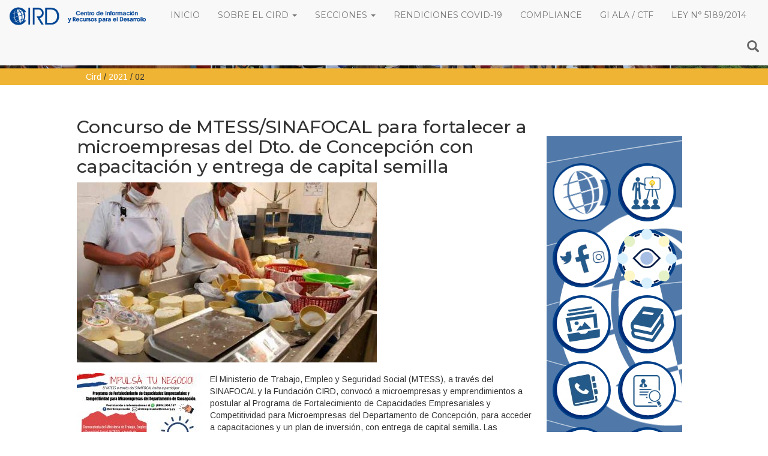

--- FILE ---
content_type: text/html; charset=UTF-8
request_url: https://www.cird.org.py/2021/02/
body_size: 15226
content:
<!DOCTYPE html>
<html lang="es">
  <head>
	<meta charset="utf-8">
	<meta name="viewport" content="width=device-width, initial-scale=1.0, user-scalable=no">
    <link rel="shortcut icon" href="https://www.cird.org.py/wp-content/themes/cird/favicon.ico">
	   <title>febrero | 2021 | Cird</title>

    
  <script src="https://www.cird.org.py/wp-content/themes/cird/js/pace.min.js"></script>
  <link href="https://www.cird.org.py/wp-content/themes/cird/css/animacion.css" rel="stylesheet" />

	
   	<!-- Bootstrap 3.4.1 desde CDN para compatibilidad con jQuery 3 -->
   	<link href="https://cdnjs.cloudflare.com/ajax/libs/twitter-bootstrap/3.4.1/css/bootstrap.min.css" rel="stylesheet">
   	<link href="https://www.cird.org.py/wp-content/themes/cird/css/animate.css" rel="stylesheet">
   	<link href="https://www.cird.org.py/wp-content/themes/cird/style.css" rel="stylesheet" type="text/css" media="all" />
    <link rel="stylesheet" href="https://www.cird.org.py/wp-content/themes/cird/fonts/ionicons.min.css">
   	<link href="https://fonts.googleapis.com/css?family=Arimo:400,400i,700|Montserrat:400,500" rel="stylesheet"> 
    <link rel="stylesheet" href="https://cdnjs.cloudflare.com/ajax/libs/balloon-css/0.4.0/balloon.min.css">
    <link rel="stylesheet" href="https://www.cird.org.py/wp-content/themes/cird/css/jquery.mCustomScrollbar.min.css">
    <link href="https://cdnjs.cloudflare.com/ajax/libs/select2/4.0.6-rc.0/css/select2.min.css" rel="stylesheet" />
    <meta name='robots' content='max-image-preview:large' />
<script type="text/javascript">
window._wpemojiSettings = {"baseUrl":"https:\/\/s.w.org\/images\/core\/emoji\/14.0.0\/72x72\/","ext":".png","svgUrl":"https:\/\/s.w.org\/images\/core\/emoji\/14.0.0\/svg\/","svgExt":".svg","source":{"concatemoji":"https:\/\/www.cird.org.py\/wp-includes\/js\/wp-emoji-release.min.js?ver=6.2.6"}};
/*! This file is auto-generated */
!function(e,a,t){var n,r,o,i=a.createElement("canvas"),p=i.getContext&&i.getContext("2d");function s(e,t){p.clearRect(0,0,i.width,i.height),p.fillText(e,0,0);e=i.toDataURL();return p.clearRect(0,0,i.width,i.height),p.fillText(t,0,0),e===i.toDataURL()}function c(e){var t=a.createElement("script");t.src=e,t.defer=t.type="text/javascript",a.getElementsByTagName("head")[0].appendChild(t)}for(o=Array("flag","emoji"),t.supports={everything:!0,everythingExceptFlag:!0},r=0;r<o.length;r++)t.supports[o[r]]=function(e){if(p&&p.fillText)switch(p.textBaseline="top",p.font="600 32px Arial",e){case"flag":return s("\ud83c\udff3\ufe0f\u200d\u26a7\ufe0f","\ud83c\udff3\ufe0f\u200b\u26a7\ufe0f")?!1:!s("\ud83c\uddfa\ud83c\uddf3","\ud83c\uddfa\u200b\ud83c\uddf3")&&!s("\ud83c\udff4\udb40\udc67\udb40\udc62\udb40\udc65\udb40\udc6e\udb40\udc67\udb40\udc7f","\ud83c\udff4\u200b\udb40\udc67\u200b\udb40\udc62\u200b\udb40\udc65\u200b\udb40\udc6e\u200b\udb40\udc67\u200b\udb40\udc7f");case"emoji":return!s("\ud83e\udef1\ud83c\udffb\u200d\ud83e\udef2\ud83c\udfff","\ud83e\udef1\ud83c\udffb\u200b\ud83e\udef2\ud83c\udfff")}return!1}(o[r]),t.supports.everything=t.supports.everything&&t.supports[o[r]],"flag"!==o[r]&&(t.supports.everythingExceptFlag=t.supports.everythingExceptFlag&&t.supports[o[r]]);t.supports.everythingExceptFlag=t.supports.everythingExceptFlag&&!t.supports.flag,t.DOMReady=!1,t.readyCallback=function(){t.DOMReady=!0},t.supports.everything||(n=function(){t.readyCallback()},a.addEventListener?(a.addEventListener("DOMContentLoaded",n,!1),e.addEventListener("load",n,!1)):(e.attachEvent("onload",n),a.attachEvent("onreadystatechange",function(){"complete"===a.readyState&&t.readyCallback()})),(e=t.source||{}).concatemoji?c(e.concatemoji):e.wpemoji&&e.twemoji&&(c(e.twemoji),c(e.wpemoji)))}(window,document,window._wpemojiSettings);
</script>
<style type="text/css">
img.wp-smiley,
img.emoji {
	display: inline !important;
	border: none !important;
	box-shadow: none !important;
	height: 1em !important;
	width: 1em !important;
	margin: 0 0.07em !important;
	vertical-align: -0.1em !important;
	background: none !important;
	padding: 0 !important;
}
</style>
			
	<link rel='stylesheet' id='colorbox-theme1-css' href='https://www.cird.org.py/wp-content/plugins/jquery-colorbox/themes/theme1/colorbox.css?ver=4.6.2' type='text/css' media='screen' />
<link rel='stylesheet' id='wp-block-library-css' href='https://www.cird.org.py/wp-includes/css/dist/block-library/style.min.css?ver=6.2.6' type='text/css' media='all' />
<link rel='stylesheet' id='classic-theme-styles-css' href='https://www.cird.org.py/wp-includes/css/classic-themes.min.css?ver=6.2.6' type='text/css' media='all' />
<style id='global-styles-inline-css' type='text/css'>
body{--wp--preset--color--black: #000000;--wp--preset--color--cyan-bluish-gray: #abb8c3;--wp--preset--color--white: #ffffff;--wp--preset--color--pale-pink: #f78da7;--wp--preset--color--vivid-red: #cf2e2e;--wp--preset--color--luminous-vivid-orange: #ff6900;--wp--preset--color--luminous-vivid-amber: #fcb900;--wp--preset--color--light-green-cyan: #7bdcb5;--wp--preset--color--vivid-green-cyan: #00d084;--wp--preset--color--pale-cyan-blue: #8ed1fc;--wp--preset--color--vivid-cyan-blue: #0693e3;--wp--preset--color--vivid-purple: #9b51e0;--wp--preset--gradient--vivid-cyan-blue-to-vivid-purple: linear-gradient(135deg,rgba(6,147,227,1) 0%,rgb(155,81,224) 100%);--wp--preset--gradient--light-green-cyan-to-vivid-green-cyan: linear-gradient(135deg,rgb(122,220,180) 0%,rgb(0,208,130) 100%);--wp--preset--gradient--luminous-vivid-amber-to-luminous-vivid-orange: linear-gradient(135deg,rgba(252,185,0,1) 0%,rgba(255,105,0,1) 100%);--wp--preset--gradient--luminous-vivid-orange-to-vivid-red: linear-gradient(135deg,rgba(255,105,0,1) 0%,rgb(207,46,46) 100%);--wp--preset--gradient--very-light-gray-to-cyan-bluish-gray: linear-gradient(135deg,rgb(238,238,238) 0%,rgb(169,184,195) 100%);--wp--preset--gradient--cool-to-warm-spectrum: linear-gradient(135deg,rgb(74,234,220) 0%,rgb(151,120,209) 20%,rgb(207,42,186) 40%,rgb(238,44,130) 60%,rgb(251,105,98) 80%,rgb(254,248,76) 100%);--wp--preset--gradient--blush-light-purple: linear-gradient(135deg,rgb(255,206,236) 0%,rgb(152,150,240) 100%);--wp--preset--gradient--blush-bordeaux: linear-gradient(135deg,rgb(254,205,165) 0%,rgb(254,45,45) 50%,rgb(107,0,62) 100%);--wp--preset--gradient--luminous-dusk: linear-gradient(135deg,rgb(255,203,112) 0%,rgb(199,81,192) 50%,rgb(65,88,208) 100%);--wp--preset--gradient--pale-ocean: linear-gradient(135deg,rgb(255,245,203) 0%,rgb(182,227,212) 50%,rgb(51,167,181) 100%);--wp--preset--gradient--electric-grass: linear-gradient(135deg,rgb(202,248,128) 0%,rgb(113,206,126) 100%);--wp--preset--gradient--midnight: linear-gradient(135deg,rgb(2,3,129) 0%,rgb(40,116,252) 100%);--wp--preset--duotone--dark-grayscale: url('#wp-duotone-dark-grayscale');--wp--preset--duotone--grayscale: url('#wp-duotone-grayscale');--wp--preset--duotone--purple-yellow: url('#wp-duotone-purple-yellow');--wp--preset--duotone--blue-red: url('#wp-duotone-blue-red');--wp--preset--duotone--midnight: url('#wp-duotone-midnight');--wp--preset--duotone--magenta-yellow: url('#wp-duotone-magenta-yellow');--wp--preset--duotone--purple-green: url('#wp-duotone-purple-green');--wp--preset--duotone--blue-orange: url('#wp-duotone-blue-orange');--wp--preset--font-size--small: 13px;--wp--preset--font-size--medium: 20px;--wp--preset--font-size--large: 36px;--wp--preset--font-size--x-large: 42px;--wp--preset--spacing--20: 0.44rem;--wp--preset--spacing--30: 0.67rem;--wp--preset--spacing--40: 1rem;--wp--preset--spacing--50: 1.5rem;--wp--preset--spacing--60: 2.25rem;--wp--preset--spacing--70: 3.38rem;--wp--preset--spacing--80: 5.06rem;--wp--preset--shadow--natural: 6px 6px 9px rgba(0, 0, 0, 0.2);--wp--preset--shadow--deep: 12px 12px 50px rgba(0, 0, 0, 0.4);--wp--preset--shadow--sharp: 6px 6px 0px rgba(0, 0, 0, 0.2);--wp--preset--shadow--outlined: 6px 6px 0px -3px rgba(255, 255, 255, 1), 6px 6px rgba(0, 0, 0, 1);--wp--preset--shadow--crisp: 6px 6px 0px rgba(0, 0, 0, 1);}:where(.is-layout-flex){gap: 0.5em;}body .is-layout-flow > .alignleft{float: left;margin-inline-start: 0;margin-inline-end: 2em;}body .is-layout-flow > .alignright{float: right;margin-inline-start: 2em;margin-inline-end: 0;}body .is-layout-flow > .aligncenter{margin-left: auto !important;margin-right: auto !important;}body .is-layout-constrained > .alignleft{float: left;margin-inline-start: 0;margin-inline-end: 2em;}body .is-layout-constrained > .alignright{float: right;margin-inline-start: 2em;margin-inline-end: 0;}body .is-layout-constrained > .aligncenter{margin-left: auto !important;margin-right: auto !important;}body .is-layout-constrained > :where(:not(.alignleft):not(.alignright):not(.alignfull)){max-width: var(--wp--style--global--content-size);margin-left: auto !important;margin-right: auto !important;}body .is-layout-constrained > .alignwide{max-width: var(--wp--style--global--wide-size);}body .is-layout-flex{display: flex;}body .is-layout-flex{flex-wrap: wrap;align-items: center;}body .is-layout-flex > *{margin: 0;}:where(.wp-block-columns.is-layout-flex){gap: 2em;}.has-black-color{color: var(--wp--preset--color--black) !important;}.has-cyan-bluish-gray-color{color: var(--wp--preset--color--cyan-bluish-gray) !important;}.has-white-color{color: var(--wp--preset--color--white) !important;}.has-pale-pink-color{color: var(--wp--preset--color--pale-pink) !important;}.has-vivid-red-color{color: var(--wp--preset--color--vivid-red) !important;}.has-luminous-vivid-orange-color{color: var(--wp--preset--color--luminous-vivid-orange) !important;}.has-luminous-vivid-amber-color{color: var(--wp--preset--color--luminous-vivid-amber) !important;}.has-light-green-cyan-color{color: var(--wp--preset--color--light-green-cyan) !important;}.has-vivid-green-cyan-color{color: var(--wp--preset--color--vivid-green-cyan) !important;}.has-pale-cyan-blue-color{color: var(--wp--preset--color--pale-cyan-blue) !important;}.has-vivid-cyan-blue-color{color: var(--wp--preset--color--vivid-cyan-blue) !important;}.has-vivid-purple-color{color: var(--wp--preset--color--vivid-purple) !important;}.has-black-background-color{background-color: var(--wp--preset--color--black) !important;}.has-cyan-bluish-gray-background-color{background-color: var(--wp--preset--color--cyan-bluish-gray) !important;}.has-white-background-color{background-color: var(--wp--preset--color--white) !important;}.has-pale-pink-background-color{background-color: var(--wp--preset--color--pale-pink) !important;}.has-vivid-red-background-color{background-color: var(--wp--preset--color--vivid-red) !important;}.has-luminous-vivid-orange-background-color{background-color: var(--wp--preset--color--luminous-vivid-orange) !important;}.has-luminous-vivid-amber-background-color{background-color: var(--wp--preset--color--luminous-vivid-amber) !important;}.has-light-green-cyan-background-color{background-color: var(--wp--preset--color--light-green-cyan) !important;}.has-vivid-green-cyan-background-color{background-color: var(--wp--preset--color--vivid-green-cyan) !important;}.has-pale-cyan-blue-background-color{background-color: var(--wp--preset--color--pale-cyan-blue) !important;}.has-vivid-cyan-blue-background-color{background-color: var(--wp--preset--color--vivid-cyan-blue) !important;}.has-vivid-purple-background-color{background-color: var(--wp--preset--color--vivid-purple) !important;}.has-black-border-color{border-color: var(--wp--preset--color--black) !important;}.has-cyan-bluish-gray-border-color{border-color: var(--wp--preset--color--cyan-bluish-gray) !important;}.has-white-border-color{border-color: var(--wp--preset--color--white) !important;}.has-pale-pink-border-color{border-color: var(--wp--preset--color--pale-pink) !important;}.has-vivid-red-border-color{border-color: var(--wp--preset--color--vivid-red) !important;}.has-luminous-vivid-orange-border-color{border-color: var(--wp--preset--color--luminous-vivid-orange) !important;}.has-luminous-vivid-amber-border-color{border-color: var(--wp--preset--color--luminous-vivid-amber) !important;}.has-light-green-cyan-border-color{border-color: var(--wp--preset--color--light-green-cyan) !important;}.has-vivid-green-cyan-border-color{border-color: var(--wp--preset--color--vivid-green-cyan) !important;}.has-pale-cyan-blue-border-color{border-color: var(--wp--preset--color--pale-cyan-blue) !important;}.has-vivid-cyan-blue-border-color{border-color: var(--wp--preset--color--vivid-cyan-blue) !important;}.has-vivid-purple-border-color{border-color: var(--wp--preset--color--vivid-purple) !important;}.has-vivid-cyan-blue-to-vivid-purple-gradient-background{background: var(--wp--preset--gradient--vivid-cyan-blue-to-vivid-purple) !important;}.has-light-green-cyan-to-vivid-green-cyan-gradient-background{background: var(--wp--preset--gradient--light-green-cyan-to-vivid-green-cyan) !important;}.has-luminous-vivid-amber-to-luminous-vivid-orange-gradient-background{background: var(--wp--preset--gradient--luminous-vivid-amber-to-luminous-vivid-orange) !important;}.has-luminous-vivid-orange-to-vivid-red-gradient-background{background: var(--wp--preset--gradient--luminous-vivid-orange-to-vivid-red) !important;}.has-very-light-gray-to-cyan-bluish-gray-gradient-background{background: var(--wp--preset--gradient--very-light-gray-to-cyan-bluish-gray) !important;}.has-cool-to-warm-spectrum-gradient-background{background: var(--wp--preset--gradient--cool-to-warm-spectrum) !important;}.has-blush-light-purple-gradient-background{background: var(--wp--preset--gradient--blush-light-purple) !important;}.has-blush-bordeaux-gradient-background{background: var(--wp--preset--gradient--blush-bordeaux) !important;}.has-luminous-dusk-gradient-background{background: var(--wp--preset--gradient--luminous-dusk) !important;}.has-pale-ocean-gradient-background{background: var(--wp--preset--gradient--pale-ocean) !important;}.has-electric-grass-gradient-background{background: var(--wp--preset--gradient--electric-grass) !important;}.has-midnight-gradient-background{background: var(--wp--preset--gradient--midnight) !important;}.has-small-font-size{font-size: var(--wp--preset--font-size--small) !important;}.has-medium-font-size{font-size: var(--wp--preset--font-size--medium) !important;}.has-large-font-size{font-size: var(--wp--preset--font-size--large) !important;}.has-x-large-font-size{font-size: var(--wp--preset--font-size--x-large) !important;}
.wp-block-navigation a:where(:not(.wp-element-button)){color: inherit;}
:where(.wp-block-columns.is-layout-flex){gap: 2em;}
.wp-block-pullquote{font-size: 1.5em;line-height: 1.6;}
</style>
<link rel='stylesheet' id='contact-form-7-css' href='https://www.cird.org.py/wp-content/plugins/contact-form-7/includes/css/styles.css?ver=5.7.5.1' type='text/css' media='all' />
<style id='contact-form-7-inline-css' type='text/css'>
.wpcf7 .wpcf7-recaptcha iframe {margin-bottom: 0;}.wpcf7 .wpcf7-recaptcha[data-align="center"] > div {margin: 0 auto;}.wpcf7 .wpcf7-recaptcha[data-align="right"] > div {margin: 0 0 0 auto;}
</style>
<link rel='stylesheet' id='jquery-rating-style-css' href='https://www.cird.org.py/wp-content/plugins/contact-form-7-star-rating/jquery.rating/jquery.rating.css?ver=4.11' type='text/css' media='all' />
<link rel='stylesheet' id='jquery-wpcf7-rating-style-css' href='https://www.cird.org.py/wp-content/plugins/contact-form-7-star-rating/css/jquery.wpcf7-starrating.css?ver=1.5' type='text/css' media='all' />
<link rel='stylesheet' id='wpsm_ac-font-awesome-front-css' href='https://www.cird.org.py/wp-content/plugins/responsive-accordion-and-collapse/css/font-awesome/css/font-awesome.min.css?ver=6.2.6' type='text/css' media='all' />
<link rel='stylesheet' id='wpsm_ac_bootstrap-front-css' href='https://www.cird.org.py/wp-content/plugins/responsive-accordion-and-collapse/css/bootstrap-front.css?ver=6.2.6' type='text/css' media='all' />
<link rel='stylesheet' id='wpos-slick-style-css' href='https://www.cird.org.py/wp-content/plugins/wp-logo-showcase-responsive-slider-slider/assets/css/slick.css?ver=3.7' type='text/css' media='all' />
<link rel='stylesheet' id='wpls-public-style-css' href='https://www.cird.org.py/wp-content/plugins/wp-logo-showcase-responsive-slider-slider/assets/css/wpls-public.css?ver=3.7' type='text/css' media='all' />
<link rel='stylesheet' id='wp-fullcalendar-css' href='https://www.cird.org.py/wp-content/plugins/wp-fullcalendar/includes/css/main.css?ver=1.5' type='text/css' media='all' />
<link rel='stylesheet' id='wp-fullcalendar-tippy-light-border-css' href='https://www.cird.org.py/wp-content/plugins/wp-fullcalendar/includes/css/tippy/light-border.css?ver=1.5' type='text/css' media='all' />
<link rel='stylesheet' id='dflip-style-css' href='https://www.cird.org.py/wp-content/plugins/3d-flipbook-dflip-lite/assets/css/dflip.min.css?ver=2.3.57' type='text/css' media='all' />
<link rel='stylesheet' id='wp-paginate-css' href='https://www.cird.org.py/wp-content/plugins/wp-paginate/css/wp-paginate.css?ver=2.2.3' type='text/css' media='screen' />
<script type='text/javascript' src='https://www.cird.org.py/wp-includes/js/jquery/jquery.min.js?ver=3.6.4' id='jquery-core-js'></script>
<script type='text/javascript' src='https://www.cird.org.py/wp-includes/js/jquery/jquery-migrate.min.js?ver=3.4.0' id='jquery-migrate-js'></script>
<script type='text/javascript' id='colorbox-js-extra'>
/* <![CDATA[ */
var jQueryColorboxSettingsArray = {"jQueryColorboxVersion":"4.6.2","colorboxInline":"false","colorboxIframe":"false","colorboxGroupId":"","colorboxTitle":"","colorboxWidth":"false","colorboxHeight":"false","colorboxMaxWidth":"false","colorboxMaxHeight":"false","colorboxSlideshow":"false","colorboxSlideshowAuto":"false","colorboxScalePhotos":"true","colorboxPreloading":"false","colorboxOverlayClose":"true","colorboxLoop":"true","colorboxEscKey":"true","colorboxArrowKey":"true","colorboxScrolling":"true","colorboxOpacity":"0.85","colorboxTransition":"elastic","colorboxSpeed":"350","colorboxSlideshowSpeed":"2500","colorboxClose":"cerrar","colorboxNext":"siguiente","colorboxPrevious":"anterior","colorboxSlideshowStart":"comenzar slideshow","colorboxSlideshowStop":"parar slideshow","colorboxCurrent":"{current} de {total} im\u00e1genes","colorboxXhrError":"This content failed to load.","colorboxImgError":"This image failed to load.","colorboxImageMaxWidth":"false","colorboxImageMaxHeight":"false","colorboxImageHeight":"95%","colorboxImageWidth":"false","colorboxLinkHeight":"false","colorboxLinkWidth":"false","colorboxInitialHeight":"100","colorboxInitialWidth":"300","autoColorboxJavaScript":"","autoHideFlash":"","autoColorbox":"true","autoColorboxGalleries":"","addZoomOverlay":"","useGoogleJQuery":"","colorboxAddClassToLinks":""};
/* ]]> */
</script>
<script type='text/javascript' src='https://www.cird.org.py/wp-content/plugins/jquery-colorbox/js/jquery.colorbox-min.js?ver=1.4.33' id='colorbox-js'></script>
<script type='text/javascript' src='https://www.cird.org.py/wp-content/plugins/jquery-colorbox/js/jquery-colorbox-wrapper-min.js?ver=4.6.2' id='colorbox-wrapper-js'></script>
<script type='text/javascript' src='https://www.cird.org.py/wp-includes/js/jquery/ui/core.min.js?ver=1.13.2' id='jquery-ui-core-js'></script>
<script type='text/javascript' src='https://www.cird.org.py/wp-includes/js/jquery/ui/menu.min.js?ver=1.13.2' id='jquery-ui-menu-js'></script>
<script type='text/javascript' src='https://www.cird.org.py/wp-includes/js/jquery/ui/selectmenu.min.js?ver=1.13.2' id='jquery-ui-selectmenu-js'></script>
<script type='text/javascript' src='https://www.cird.org.py/wp-includes/js/jquery/ui/tooltip.min.js?ver=1.13.2' id='jquery-ui-tooltip-js'></script>
<script type='text/javascript' src='https://www.cird.org.py/wp-includes/js/dist/vendor/moment.min.js?ver=2.29.4' id='moment-js'></script>
<script type='text/javascript' id='moment-js-after'>
moment.updateLocale( 'es_ES', {"months":["enero","febrero","marzo","abril","mayo","junio","julio","agosto","septiembre","octubre","noviembre","diciembre"],"monthsShort":["Ene","Feb","Mar","Abr","May","Jun","Jul","Ago","Sep","Oct","Nov","Dic"],"weekdays":["domingo","lunes","martes","mi\u00e9rcoles","jueves","viernes","s\u00e1bado"],"weekdaysShort":["Dom","Lun","Mar","Mi\u00e9","Jue","Vie","S\u00e1b"],"week":{"dow":1},"longDateFormat":{"LT":"g:i a","LTS":null,"L":null,"LL":"F j, Y","LLL":"j \\d\\e F \\d\\e Y H:i","LLLL":null}} );
</script>
<script type='text/javascript' id='wp-fullcalendar-js-extra'>
/* <![CDATA[ */
var WPFC = {"ajaxurl":"https:\/\/www.cird.org.py\/wp-admin\/admin-ajax.php?action=WP_FullCalendar","firstDay":"1","wpfc_theme":"","wpfc_limit":"3","wpfc_limit_txt":"more ...","timeFormat":"h(:mm)A","defaultView":"month","weekends":"true","header":{"left":"prev,next today","center":"title","right":"month,basicWeek,basicDay"},"wpfc_qtips":"1","tippy_theme":"light-border","tippy_placement":"bottom","tippy_loading":"Loading..."};
/* ]]> */
</script>
<script type='text/javascript' src='https://www.cird.org.py/wp-content/plugins/wp-fullcalendar/includes/js/main.js?ver=1.5' id='wp-fullcalendar-js'></script>
<link rel="https://api.w.org/" href="https://www.cird.org.py/wp-json/" /><link rel="EditURI" type="application/rsd+xml" title="RSD" href="https://www.cird.org.py/xmlrpc.php?rsd" />
<link rel="wlwmanifest" type="application/wlwmanifest+xml" href="https://www.cird.org.py/wp-includes/wlwmanifest.xml" />
<meta name="generator" content="WordPress 6.2.6" />
    <style>
    

    @media (min-width: 768px) {
  .titulares{
    	width: 329px;
    	position: absolute; 
    	top:90px;
    	right: 25px;
    	z-index: 1028;
    	background: rgba(255,255,255,0.3)
    }
    .minimini{
    	height: 45px;
    	width: 45px;
    	float: left;
    	margin:10px;
    }
    .titulares .news-content a{
    	color:#f3f3f3;
    	font-size: 12px;
    }
}
@media (max-width: 768px) {
  .titulares{
    	width: 180px;
    	position: absolute; 
    	top:70px;
    	right: 10px;
    	z-index: 1028;
    	background: rgba(255,255,255,0.3)
    }
    .minimini{
    	height: 35px;
    	width: 25px;
    	float: left;
    	margin:5px;
    }
    .titulares .news-content a{
    	color:#f3f3f3;
    	font-size: 10px;
    }
}

/* ===== Buscador flotante ===== */
#navbarSearchForm{
  display:none;
  position:absolute;
  top:50px; /* altura aproximada bajo la barra */
  right:15px;
  background:#fff;
  padding:8px 10px;
  border:1px solid #ddd;
  box-shadow:0 2px 4px rgba(0,0,0,.1);
  z-index:1031;
}
#navbarSearchForm.my-search-open{display:block;}
#searchToggle{
  cursor:pointer;
  float:right;          /* lo mantiene a la derecha de la barra */
  padding:15px 15px;    /* coincide con padding de los <a> del menú */
  font-size:20px;       /* icono más grande */
  color:#666;
}
#searchToggle .glyphicon{font-size:20px;}
</style>
</head>
<body>

<div class="contenedorgeneral container-fluid">
<nav class="navbar navbar-default navbar-fixed-top">
        <div class="container-fluid">
          <div class="navbar-header">
            <button type="button" class="navbar-toggle collapsed" data-toggle="collapse" data-target="#navbar" aria-expanded="false" aria-controls="navbar">
              <span class="sr-only">Toggle navigation</span>
              <span class="icon-bar"></span>
              <span class="icon-bar"></span>
              <span class="icon-bar"></span>
            </button>
            <a class="navbar-brand" href="https://www.cird.org.py/"><img src="https://www.cird.org.py/wp-content/themes/cird/images/logocird.png"></a>
          </div>
          <div id="navbar" class="navbar-collapse collapse">
            <ul id="menu-menu-principal" class="nav navbar-nav"><li id="menu-item-4" class="menu-item menu-item-type-custom menu-item-object-custom menu-item-home menu-item-4"><a title="Inicio" href="http://www.cird.org.py/">Inicio</a></li>
<li id="menu-item-170" class="menu-item menu-item-type-custom menu-item-object-custom menu-item-has-children menu-item-170 dropdown"><a title="Sobre el CIRD" href="#" data-toggle="dropdown" class="dropdown-toggle">Sobre el CIRD <span class="caret"></span></a>
<ul role="menu" class=" dropdown-menu">
	<li id="menu-item-409" class="menu-item menu-item-type-post_type menu-item-object-page menu-item-409"><a title="¿Quiénes Somos?" href="https://www.cird.org.py/quienes-somos/">¿Quiénes Somos?</a></li>
	<li id="menu-item-5" class="menu-item menu-item-type-post_type menu-item-object-page menu-item-5"><a title="Historia" href="https://www.cird.org.py/quienes-somos/historia/">Historia</a></li>
	<li id="menu-item-172" class="menu-item menu-item-type-post_type menu-item-object-page menu-item-172"><a title="Misión y Visión" href="https://www.cird.org.py/quienes-somos/mision-y-vision/">Misión y Visión</a></li>
	<li id="menu-item-171" class="menu-item menu-item-type-post_type menu-item-object-page menu-item-171"><a title="Áreas de acción" href="https://www.cird.org.py/quienes-somos/areas-de-accion/">Áreas de acción</a></li>
	<li id="menu-item-176" class="menu-item menu-item-type-post_type menu-item-object-page menu-item-176"><a title="Logros Conseguidos" href="https://www.cird.org.py/quienes-somos/173-2/">Logros Conseguidos</a></li>
	<li id="menu-item-434" class="menu-item menu-item-type-post_type menu-item-object-page menu-item-434"><a title="Consejo Administrativo" href="https://www.cird.org.py/quienes-somos/consejo-administrativo/">Consejo Administrativo</a></li>
	<li id="menu-item-4946" class="menu-item menu-item-type-post_type menu-item-object-page menu-item-4946"><a title="Estatutos Sociales" href="https://www.cird.org.py/quienes-somos/personeria-juridica/">Estatutos Sociales</a></li>
</ul>
</li>
<li id="menu-item-412" class="menu-item menu-item-type-custom menu-item-object-custom menu-item-has-children menu-item-412 dropdown"><a title="Secciones" href="#" data-toggle="dropdown" class="dropdown-toggle">Secciones <span class="caret"></span></a>
<ul role="menu" class=" dropdown-menu">
	<li id="menu-item-414" class="menu-item menu-item-type-custom menu-item-object-custom menu-item-414"><a title="Agenda" href="http://www.cird.org.py/agenda/">Agenda</a></li>
	<li id="menu-item-411" class="menu-item menu-item-type-custom menu-item-object-custom menu-item-411"><a title="Proyectos" href="http://www.cird.org.py/areas/cird-empresarial/?post_type=proyecto&#038;estado=activo">Proyectos</a></li>
	<li id="menu-item-415" class="menu-item menu-item-type-custom menu-item-object-custom menu-item-415"><a title="Publicaciones" href="http://www.cird.org.py/publicaciones/">Publicaciones</a></li>
	<li id="menu-item-418" class="menu-item menu-item-type-custom menu-item-object-custom menu-item-418"><a title="Galería Multimedia" href="http://www.cird.org.py/galerias/">Galería Multimedia</a></li>
	<li id="menu-item-416" class="menu-item menu-item-type-custom menu-item-object-custom menu-item-416"><a title="Proyecto NEO" href="http://www.cird.org.py/neo/">Proyecto NEO</a></li>
	<li id="menu-item-417" class="menu-item menu-item-type-custom menu-item-object-custom menu-item-417"><a title="Directorios" href="http://www.cird.org.py/directorio">Directorios</a></li>
	<li id="menu-item-419" class="menu-item menu-item-type-custom menu-item-object-custom menu-item-419"><a title="Redes Sociales" href="http://www.cird.org.py/redes-sociales/">Redes Sociales</a></li>
	<li id="menu-item-9" class="menu-item menu-item-type-post_type menu-item-object-page menu-item-9"><a title="Contacto" href="https://www.cird.org.py/contacto/">Contacto</a></li>
</ul>
</li>
<li id="menu-item-2779" class="menu-item menu-item-type-post_type menu-item-object-page menu-item-2779"><a title="Rendiciones COVID-19" href="https://www.cird.org.py/covid-19/">Rendiciones COVID-19</a></li>
<li id="menu-item-3476" class="menu-item menu-item-type-post_type menu-item-object-page menu-item-3476"><a title="Compliance" href="https://www.cird.org.py/compliance/">Compliance</a></li>
<li id="menu-item-3563" class="menu-item menu-item-type-post_type menu-item-object-page menu-item-3563"><a title="GI ALA / CTF" href="https://www.cird.org.py/grupo-impulsor-ala-ctf/">GI ALA / CTF</a></li>
<li id="menu-item-6233" class="menu-item menu-item-type-post_type menu-item-object-page menu-item-6233"><a title="Ley N° 5189/2014" href="https://www.cird.org.py/ley-n-5189/">Ley N° 5189/2014</a></li>
</ul>  
          
            <!-- Icono lupa -->
            <a href="#" id="searchToggle" class="navbar-link navbar-right" data-balloon="Buscar" data-balloon-pos="down">
              <span class="glyphicon glyphicon-search"></span>
            </a>
            <form id="navbarSearchForm" class="navbar-form navbar-right" method="GET">
		        <div class="form-group">
		          <input type="text" name="s" class="form-control" placeholder="Búsqueda en el sitio">
		        </div>
		        <button type="submit" class="btn btn-default">Buscar</button>
		      </form>

          </div><!--/.nav-collapse -->
        </div><!--/.container-fluid -->
      </nav>

<!-- Fallback para dropdowns si Bootstrap JS no funciona -->
<script>
  document.addEventListener('DOMContentLoaded', function () {
    var dropdownToggles = document.querySelectorAll('#navbar li.dropdown > a.dropdown-toggle');
    dropdownToggles.forEach(function (toggle) {
      toggle.addEventListener('click', function (e) {
        e.preventDefault();
        var parentLi = this.parentElement;
        // Cierra otros abiertos
        parentLi.parentElement.querySelectorAll('li.dropdown.open').forEach(function (li) {
          if (li !== parentLi) li.classList.remove('open');
        });
        // Alterna el actual
        parentLi.classList.toggle('open');
      });
    });

    /* Toggle buscador */
    var searchToggle = document.getElementById('searchToggle');
    var searchForm   = document.getElementById('navbarSearchForm');
    if (searchToggle && searchForm) {
      searchToggle.addEventListener('click', function (e) {
        e.preventDefault();
        searchForm.classList.toggle('my-search-open');
        // enfocar input al abrir
        if (searchForm.classList.contains('my-search-open')) {
          var input = searchForm.querySelector('input[name="s"]');
          if (input) { setTimeout(function(){ input.focus(); }, 50); }
        }
      });

      // Cerrar buscador al hacer clic fuera
      document.addEventListener('click', function (e) {
        if (!e.target.closest('#navbarSearchForm') && !e.target.closest('#searchToggle')) {
          searchForm.classList.remove('my-search-open');
        }
      });
    }
  });
</script>

<section class="container-fluid interna parallax-window"  data-parallax="scroll" data-image-src="https://www.cird.org.py/wp-content/themes/cird/images/fondocird.jpg">
  <div id="presentacionmini">
  <div class="row">
    <div class="col-md-12">
      <h2></h2>
    </div>
  </div>
  </div>
</section>

      <div class="breadcrumbs" typeof="BreadcrumbList" vocab="http://schema.org/">
        <div class="container">
          <!-- Breadcrumb NavXT 7.4.1 -->
<span property="itemListElement" typeof="ListItem"><a property="item" typeof="WebPage" title="Ir a Cird." href="https://www.cird.org.py" class="home"><span property="name">Cird</span></a><meta property="position" content="1"></span> / <span property="itemListElement" typeof="ListItem"><a property="item" typeof="WebPage" title="Ir al archivo de 2021." href="https://www.cird.org.py/2021/" class="archive date-year"><span property="name">2021</span></a><meta property="position" content="2"></span> / <span property="itemListElement" typeof="ListItem"><span property="name">02</span><meta property="position" content="3"></span>          </div>
      </div>
      



<section class="articulo" >
  <div class="container">
    <div class="row">
      
      

      <div class="col-md-9">

        <h2 class=" TITULO_NOTICIAS posttitle"></h2>
                                                 
                      <div class="row-page row">
                        <h2 >Concurso de MTESS/SINAFOCAL para fortalecer a microempresas del Dto. de Concepción con capacitación y entrega de capital semilla</h2>


                        <div style="text-align:center; margin-bottom:18px;">
                          <img width="500" height="300" src="https://www.cird.org.py/wp-content/uploads/2021/02/microempresa-02-500x300.jpg" class="img-responsive colorbox-3259  wp-post-image" alt="" decoding="async" />                        </div>

                        <p><a href="http://www.cird.org.py/wp-content/uploads/2021/02/Flyer-Emprendedores-CIRD.jpg"><img decoding="async" loading="lazy" class="alignleft size-medium wp-image-3260 colorbox-3259" src="http://www.cird.org.py/wp-content/uploads/2021/02/Flyer-Emprendedores-CIRD-212x300.jpg" alt="" width="212" height="300" srcset="https://www.cird.org.py/wp-content/uploads/2021/02/Flyer-Emprendedores-CIRD-212x300.jpg 212w, https://www.cird.org.py/wp-content/uploads/2021/02/Flyer-Emprendedores-CIRD-768x1086.jpg 768w, https://www.cird.org.py/wp-content/uploads/2021/02/Flyer-Emprendedores-CIRD-724x1024.jpg 724w, https://www.cird.org.py/wp-content/uploads/2021/02/Flyer-Emprendedores-CIRD.jpg 1414w" sizes="(max-width: 212px) 100vw, 212px" /></a>El Ministerio de Trabajo, Empleo y Seguridad Social (MTESS), a través del SINAFOCAL y la Fundación CIRD, convocó a microempresas y emprendimientos a postular al Programa de Fortalecimiento de Capacidades Empresariales y Competitividad para Microempresas del Departamento de Concepción, para acceder a capacitaciones y un plan de inversión, con entrega de capital semilla. Las inscripciones estuvieron abiertas hasta el lunes 1 de marzo de 2021.</p>
<p>El concurso estuvo dirigido a todas aquellas unidades de negocios del Departamento de Concepción, con o sin RUC, que estén desarrollando algún emprendimiento o actividad económica. Los representantes legales o propietarios deberán ser de nacionalidad paraguaya o con residencia legal, mayores de edad, con cédula de identidad vigente.</p>
<p>Las microempresas seleccionadas accederán a capacitación en fortalecimiento empresarial, en áreas como administración y gerenciamiento, comercialización y marketing; apoyo en formalización empresarial y desarrollo de un Plan de Fortalecimiento y de Inversión. Incluye la entrega de capital semilla de hasta 6.000.000 Gs. en herramientas, maquinarias u otros insumos, como aporte no <a href="http://www.cird.org.py/wp-content/uploads/2021/02/microempresa-02.jpg"><img decoding="async" loading="lazy" class="alignleft wp-image-3268 colorbox-3259" src="http://www.cird.org.py/wp-content/uploads/2021/02/microempresa-02-300x241.jpg" alt="" width="205" height="165" srcset="https://www.cird.org.py/wp-content/uploads/2021/02/microempresa-02-300x241.jpg 300w, https://www.cird.org.py/wp-content/uploads/2021/02/microempresa-02.jpg 694w" sizes="(max-width: 205px) 100vw, 205px" /></a>reembolsable en apoyo al mejoramiento de la productividad y la competitividad de las microempresas.</p>
<p>Las capacitaciones se iniciarán en marzo de 2021 en las ciudades de Concepción y de Horqueta. La iniciativa de desarrollará hasta mayo de 2021 promoviendo el acceso a nuevas oportunidades de negocio, y al crecimiento económico y productivo del departamento de Concepción.</p>
<p>Seguimiento en la página de Facebook de CIRD Empresarial: @cirdempresarial Enlace <a href="https://www.facebook.com/cirdempresarial/" target="_blank" rel="noopener noreferrer">aquí</a></p>
<p>&nbsp;</p>
<p>&nbsp;</p>


                                              </div>
                                        
                      <div class="row-page row">
                        <h2 >Exitosa capacitación del MTESS/SINAFOCAL en el Dto. de Concepción</h2>


                        <div style="text-align:center; margin-bottom:18px;">
                          <img width="500" height="300" src="https://www.cird.org.py/wp-content/uploads/2021/02/24-02-foto-02-500x300.jpg" class="img-responsive colorbox-3253  wp-post-image" alt="" decoding="async" loading="lazy" />                        </div>

                        <p><a href="http://www.cird.org.py/wp-content/uploads/2021/02/24-02-foto-02.jpg"><img decoding="async" loading="lazy" class="alignleft size-medium wp-image-3254 colorbox-3253" src="http://www.cird.org.py/wp-content/uploads/2021/02/24-02-foto-02-300x142.jpg" alt="" width="300" height="142" srcset="https://www.cird.org.py/wp-content/uploads/2021/02/24-02-foto-02-300x142.jpg 300w, https://www.cird.org.py/wp-content/uploads/2021/02/24-02-foto-02-768x363.jpg 768w, https://www.cird.org.py/wp-content/uploads/2021/02/24-02-foto-02-1024x484.jpg 1024w, https://www.cird.org.py/wp-content/uploads/2021/02/24-02-foto-02-400x190.jpg 400w, https://www.cird.org.py/wp-content/uploads/2021/02/24-02-foto-02.jpg 1280w" sizes="(max-width: 300px) 100vw, 300px" /></a>Más de 100 personas egresaron ya de los cursos gratuitos para el empleo ofrecidos por el Ministerio de Trabajo, Empleo y Seguridad Social (MTESS) a través del SINAFOCAL en el Departamento de Concepción. Ya se anuncian nuevas capacitaciones gratuitas en especialidades de la construcción de alta demanda laboral, con el objetivo de promover la inserción laboral de las personas. Los interesados deben contactar al (0986) 113-447 y (0981) 540-504.</p>
<p>En la semana que inicia el lunes 22 de febrero se dará inicio en Concepción a los cursos de Sol<a href="http://www.cird.org.py/wp-content/uploads/2021/02/24-02-foto-01.jpg"><img decoding="async" loading="lazy" class="alignleft size-medium wp-image-3255 colorbox-3253" src="http://www.cird.org.py/wp-content/uploads/2021/02/24-02-foto-01-300x139.jpg" alt="" width="300" height="139" srcset="https://www.cird.org.py/wp-content/uploads/2021/02/24-02-foto-01-300x139.jpg 300w, https://www.cird.org.py/wp-content/uploads/2021/02/24-02-foto-01-768x355.jpg 768w, https://www.cird.org.py/wp-content/uploads/2021/02/24-02-foto-01.jpg 987w" sizes="(max-width: 300px) 100vw, 300px" /></a>dadura Básica, y de Ensamblador de Equipos Eléctricos y Electrónicos; mientras que en Loreto, comenzará Soldadura Básica. También se preparan nuevos cursos en Azotey, Arroyito e Yby Yaú.</p>
<p>En la ciudad de Concepción, la semana del 8 de marzo empezará un importante curso de Operador de Calderas. Los egresados estarán capacitados para operar en casi todas las industrias de alimentos, lavanderías de prendas industriales, secaderos de granos (soja, maíz, etc.)<a href="http://www.cird.org.py/wp-content/uploads/2021/02/24-02-foto-03-1024x485.jpg"><img decoding="async" loading="lazy" class="alignleft size-medium wp-image-3256 colorbox-3253" src="http://www.cird.org.py/wp-content/uploads/2021/02/24-02-foto-03-300x142.jpg" alt="" width="300" height="142" srcset="https://www.cird.org.py/wp-content/uploads/2021/02/24-02-foto-03-300x142.jpg 300w, https://www.cird.org.py/wp-content/uploads/2021/02/24-02-foto-03-768x364.jpg 768w, https://www.cird.org.py/wp-content/uploads/2021/02/24-02-foto-03-1024x485.jpg 1024w, https://www.cird.org.py/wp-content/uploads/2021/02/24-02-foto-03-400x190.jpg 400w, https://www.cird.org.py/wp-content/uploads/2021/02/24-02-foto-03.jpg 1152w" sizes="(max-width: 300px) 100vw, 300px" /></a>, fábricas de cal, farmacéuticas y fábricas de cemento.</p>
<p>Otros cursos a habilitarse son Ensamblador de Andamio, Mecánico Ensamblador y Ensamblador de Estructuras Metálicas, en Belén</p>
<p>El MTESS a través de SINAFOCAL completará un total de 30 capacitaciones gratuitas de alta demanda en el ámbito de la construcción en Concepción, Horqueta, Arroyito y otras ciudades del departamento, hasta el mes de mayo de 2021.</p>
<p>Los cursos son desarrollados con apoyo técnico de la Fundación CIRD, y las especialidades son: Ensamblador de Andamios, Ensamblador Especializado de Equipos Eléctricos y Electrónicos, Operador de Calderas, Mecánico Ensamblador, Ensamblador de Estructuras de Hormigón, Ensamblador de Estructuras Metálicas, Soldadura Básica.</p>
<p>&nbsp;</p>
<p><strong>Más de 100 ya fueron capacitados</strong></p>
<p>El 19 de febrero culminaron los cursos de Ensamblador de Equipos Eléctricos y Electrónicos (ensamblador especialista) en Concepción y Ensamblador de Estructuras de Hormigón en Paso Horqueta con 40 personas preparadas para trabajar en empresas constructoras, del sector privado o como trabajador independiente. Las primeras semanas del mes ya concluyeron sus estudios 17 ensambladores de andamios y 35 soldadores, listos para trabajar en obras civiles, industrias y diversas fábricas.</p>
<p>Las clases se desarrollan en la Universidad Nacional de Concepción (UNC) e incluye prácticas, para lo cual se entrega equipos para trabajar de forma segura: casco, guantes, zapatones y chaquetas, en el caso de soldadores; y botas con casco para los ensambladores de andamios y los de las demás especialidades</p>
<p>&nbsp;</p>


                                              </div>
                                        
                      <div class="row-page row">
                        <h2 >Primeros egresados de los cursos gratuitos para el empleo del MTESS/SINAFOCAL en el departamento de Concepción</h2>


                        <div style="text-align:center; margin-bottom:18px;">
                          <img width="500" height="300" src="https://www.cird.org.py/wp-content/uploads/2021/02/03-02-ensamblador-de-andamios-06-500x300.jpg" class="img-responsive colorbox-3240  wp-post-image" alt="" decoding="async" loading="lazy" />                        </div>

                        <p><a href="http://www.cird.org.py/wp-content/uploads/2021/02/03-02-ensamblador-de-andamios-06-1024x600.jpg"><img decoding="async" loading="lazy" class="alignleft size-medium wp-image-3241 colorbox-3240" src="http://www.cird.org.py/wp-content/uploads/2021/02/03-02-ensamblador-de-andamios-06-300x176.jpg" alt="" width="300" height="176" srcset="https://www.cird.org.py/wp-content/uploads/2021/02/03-02-ensamblador-de-andamios-06-300x176.jpg 300w, https://www.cird.org.py/wp-content/uploads/2021/02/03-02-ensamblador-de-andamios-06-768x450.jpg 768w, https://www.cird.org.py/wp-content/uploads/2021/02/03-02-ensamblador-de-andamios-06-1024x600.jpg 1024w, https://www.cird.org.py/wp-content/uploads/2021/02/03-02-ensamblador-de-andamios-06.jpg 1280w" sizes="(max-width: 300px) 100vw, 300px" /></a>El 4 de febrero de 2021 egresaron los primeros estudiantes de los 30 cursos gratuitos para el empleo en especialidades en la construcción ofrecidas por el  Ministerio de Trabajo, Empleo y Seguridad Social (MTESS) en el departamento de Concepción, a través del Sistema Nacional de Formación y Capacitación Laboral (SINAFOCAL). El objetivo es promover el empleo local y fortalecer la oferta de servicios en el departamento de Concepción, en marco de la instalación de industrias y empresas en la zona.</p>
<p>30 personas concluyeron exitosamente el curso de Ensamblaje de Andamios, iniciado el 21 de enero en la Universidad Nacional de Concepción (UNC). Las capacitaciones incluyeron prácticas, para lo cual los estudiantes recibieron cascos y botas, equipo obligatorio que permite realizar de forma segura el montaje en diferentes alturas.  Los egresados ya están preparados para ensamblar con eficiencia, clasificar materiales y mantener el resguardo, utilizando las normas 5S de mejora continua. Entre los egresados se destaca la participación de dos mujeres.</p>
<p><strong><a href="http://www.cird.org.py/wp-content/uploads/2021/02/03-02-ensamblador-de-andamios-1024x576.jpg"><img decoding="async" loading="lazy" class="alignleft size-medium wp-image-3242 colorbox-3240" src="http://www.cird.org.py/wp-content/uploads/2021/02/03-02-ensamblador-de-andamios-300x169.jpg" alt="" width="300" height="169" srcset="https://www.cird.org.py/wp-content/uploads/2021/02/03-02-ensamblador-de-andamios-300x169.jpg 300w, https://www.cird.org.py/wp-content/uploads/2021/02/03-02-ensamblador-de-andamios-768x432.jpg 768w, https://www.cird.org.py/wp-content/uploads/2021/02/03-02-ensamblador-de-andamios-1024x576.jpg 1024w, https://www.cird.org.py/wp-content/uploads/2021/02/03-02-ensamblador-de-andamios-100x55.jpg 100w, https://www.cird.org.py/wp-content/uploads/2021/02/03-02-ensamblador-de-andamios.jpg 1280w" sizes="(max-width: 300px) 100vw, 300px" /></a>Llamado a inscripciones</strong></p>
<p>El MTESS a través de SINAFOCAL llama a interesados a inscribirse en los cursos de especialidades en la construcción que se habilitarán en distintas localidades del departamento de Concepción, hasta mayo de 2020. <strong>Los interesados pueden contactar a los teléfonos (0986) 113-447 y (0981) 540-504.</strong></p>
<p>Las clases son teórico-prácticas y se realizan en forma presencial, de lunes a viernes, de 17 a 21 horas. Las especialidades de los cursos son: Ensamblador de Andamios, Ensamblador Especializado, Técnico en Calderas, Mecánico Ensamblador, Ensamblador de Estructuras Prefabricadas, Ensamblador de Estructuras Metálicas, Soldadura Básica. Las capacitaciones se habilitarán progresivamente en Concepción, Horqueta, Arroyito y otras localidades.</p>
<p><strong>Contenidos innovadores</strong></p>
<p>Los cursos incluyen orientación vocacional a los participantes, seguridad ocupacional,  instrucción en el método “5S” para la mejora continua, y el desarrollo las denominadas “Habilidades del Siglo 21”, que implican de la capacidad de relacionarse y de pensar, aplicado a las especialidades.</p>
<p>Los contenidos fueron desarrollados por el MTESS/SINAFOCAL con apoyo técnico de la Fundación CIRD. Se trata de una capacitación de innovación, ya que es la primera vez que se incluye el desarrollo de las habilidades socioemocionales y cognitivas en la capacitación de especialidades, atendiendo su importancia en el fortalecimiento del perfil de empleabilidad en  el departamento de Concepción.</p>


                                              </div>
                                        
                      <div class="row-page row">
                        <h2 >Nuevos cursos gratuitos para el empleo del MTESS/SINAFOCAL en el Departamento de Concepción</h2>


                        <div style="text-align:center; margin-bottom:18px;">
                          <img width="500" height="300" src="https://www.cird.org.py/wp-content/uploads/2021/02/Ensamblador-de-estructuras-metalicas-Posan-06-500x300.jpg" class="img-responsive colorbox-3232  wp-post-image" alt="" decoding="async" loading="lazy" />                        </div>

                        <p>&nbsp;</p>
<p><a href="http://www.cird.org.py/wp-content/uploads/2021/02/Ensamblador-de-estructuras-metalicas-Posan-06-1024x472.jpg"><img decoding="async" loading="lazy" class="alignleft size-medium wp-image-3233 colorbox-3232" src="http://www.cird.org.py/wp-content/uploads/2021/02/Ensamblador-de-estructuras-metalicas-Posan-06-300x138.jpg" alt="" width="300" height="138" srcset="https://www.cird.org.py/wp-content/uploads/2021/02/Ensamblador-de-estructuras-metalicas-Posan-06-300x138.jpg 300w, https://www.cird.org.py/wp-content/uploads/2021/02/Ensamblador-de-estructuras-metalicas-Posan-06-768x354.jpg 768w, https://www.cird.org.py/wp-content/uploads/2021/02/Ensamblador-de-estructuras-metalicas-Posan-06-1024x472.jpg 1024w, https://www.cird.org.py/wp-content/uploads/2021/02/Ensamblador-de-estructuras-metalicas-Posan-06.jpg 1280w" sizes="(max-width: 300px) 100vw, 300px" /></a>Nuevos cursos gratuitos para el empleo en especialidades en la construcción iniciaron en el departamento de Concepción, ofrecidos por el Ministerio de Trabajo, Empleo y Seguridad Social (MTESS) a través de SINAFOCAL, con apoyo técnico de la Fundación CIRD. El objetivo es aprovechar las oportunidades de inserción laboral en las industrias y empresas que se están instalando en la zona.</p>
<p>El jueves 28 de enero, iniciaron los cursos de Ensamblador de Equipos Eléctricos y Electrónicos, con 29 alumnos; Mecánico Ensamblador, con 24 alumnos; y Ensamblador de Estructuras Metálicas, con 21 alumnos, en la sede de la Universidad Nacional de Concepción (UNC). Los estudiantes fueron seleccionados en jornadas de orientación laboral, que permitieron identificar el perfil de ingreso requerido para cada una de estas especialidades en la construcción.</p>
<p>Por otra parte, el sábado 30 de enero inició el curso de Ensamblador de Estructuras de Hormigón o Prefabricadas en Paso Horqueta, lo que permitirá a los egresados trabajar en todo tipo de obras de construcción. Los 17 estudiantes recibieron un kit básico de útiles para el estudio -con cuadernos, reglas, lápices, bolígrafo, regla, etc.-, para facilitar sus procesos de aprendizaje.</p>
<p>&nbsp;</p>
<p><strong>Entrega de equipo e inicio de prácticas</strong></p>
<p>Los 30 estudiantes del curso de Ensamblador de Andamios, que inició en UNC de Concepción el 21 de enero, recibieron cascos y botas, equipo obligatorio las prácticas de montaje en diferentes alturas, que comenzaron el 28 de enero. El objetivo es que logren ensamblajes con seguridad, rapidez y eficacia, clasificando los materiales de andamios, uniones, y mantenimiento o resguardo, utilizando las normas 5S de mejora continua.</p>
<p>También empezó la práctica de los dos grupos del curso Soldadura Básica en la ciudad de Concepción, que cuentan con 20 participantes cada uno. Los participantes se preparan para trabajar en obras civiles e industrias, tanto en obras como en mantenimiento, en fábricas de carrocería, tinglados, embarcaciones, entre otros.</p>
<p>&nbsp;</p>
<p><strong>30 cursos en proceso</strong></p>
<p>Entre enero y mayo de 2021, el MTESS/SINAFOCAL impartirán 30 capacitaciones gratuitas de alta demanda en el ámbito de la construcción, en el departamento de Concepción. Progresivamente se irán habilitando nuevos cursos en en Concepción, Horqueta, Arroyito, Loreto, Belén, Azotey, San Alfredo, Paso Barreto, San Carlos del Apa. Las especialidades son: Ensamblador de Andamios, Ensamblador Especializado, Técnico en Calderas, Mecánico Ensamblador, Ensamblador de Estructuras Prefabricadas, Ensamblador de Estructuras Metálicas, Soldadura Básica.</p>
<p>Las clases son teórico-prácticas y se realizan en forma presencial, de lunes a viernes, de 17 a 21 horas. Los interesados pueden contactar a los teléfonos (0986) 113-447 y (0981) 540-504.<a href="http://www.cird.org.py/wp-content/uploads/2021/02/Ensamblador-Estructura-Prefabricada-Hab-S-XX-Horqueta.jpg"><img decoding="async" loading="lazy" class="alignleft size-medium wp-image-3236 colorbox-3232" src="http://www.cird.org.py/wp-content/uploads/2021/02/Ensamblador-Estructura-Prefabricada-Hab-S-XX-Horqueta-300x168.jpg" alt="" width="300" height="168" srcset="https://www.cird.org.py/wp-content/uploads/2021/02/Ensamblador-Estructura-Prefabricada-Hab-S-XX-Horqueta-300x168.jpg 300w, https://www.cird.org.py/wp-content/uploads/2021/02/Ensamblador-Estructura-Prefabricada-Hab-S-XX-Horqueta-768x429.jpg 768w, https://www.cird.org.py/wp-content/uploads/2021/02/Ensamblador-Estructura-Prefabricada-Hab-S-XX-Horqueta-1024x572.jpg 1024w, https://www.cird.org.py/wp-content/uploads/2021/02/Ensamblador-Estructura-Prefabricada-Hab-S-XX-Horqueta-100x55.jpg 100w, https://www.cird.org.py/wp-content/uploads/2021/02/Ensamblador-Estructura-Prefabricada-Hab-S-XX-Horqueta.jpg 1056w" sizes="(max-width: 300px) 100vw, 300px" /></a><a href="http://www.cird.org.py/wp-content/uploads/2021/02/Soldadura-Básica-01.jpg"><img decoding="async" loading="lazy" class="alignleft size-medium wp-image-3237 colorbox-3232" src="http://www.cird.org.py/wp-content/uploads/2021/02/Soldadura-Básica-01-300x185.jpg" alt="" width="300" height="185" srcset="https://www.cird.org.py/wp-content/uploads/2021/02/Soldadura-Básica-01-300x185.jpg 300w, https://www.cird.org.py/wp-content/uploads/2021/02/Soldadura-Básica-01-768x474.jpg 768w, https://www.cird.org.py/wp-content/uploads/2021/02/Soldadura-Básica-01.jpg 881w" sizes="(max-width: 300px) 100vw, 300px" /></a></p>
<p><a href="http://www.cird.org.py/wp-content/uploads/2021/02/Ensamblador-de-Andamios-01.jpg"><img decoding="async" loading="lazy" class="alignleft size-medium wp-image-3234 colorbox-3232" src="http://www.cird.org.py/wp-content/uploads/2021/02/Ensamblador-de-Andamios-01-300x231.jpg" alt="" width="300" height="231" srcset="https://www.cird.org.py/wp-content/uploads/2021/02/Ensamblador-de-Andamios-01-300x231.jpg 300w, https://www.cird.org.py/wp-content/uploads/2021/02/Ensamblador-de-Andamios-01-768x593.jpg 768w, https://www.cird.org.py/wp-content/uploads/2021/02/Ensamblador-de-Andamios-01.jpg 775w" sizes="(max-width: 300px) 100vw, 300px" /></a><a href="http://www.cird.org.py/wp-content/uploads/2021/02/ensamblador-equipos-electricos-prensa-02.jpg"><img decoding="async" loading="lazy" class="alignleft size-medium wp-image-3235 colorbox-3232" src="http://www.cird.org.py/wp-content/uploads/2021/02/ensamblador-equipos-electricos-prensa-02-300x169.jpg" alt="" width="300" height="169" srcset="https://www.cird.org.py/wp-content/uploads/2021/02/ensamblador-equipos-electricos-prensa-02-300x169.jpg 300w, https://www.cird.org.py/wp-content/uploads/2021/02/ensamblador-equipos-electricos-prensa-02-768x432.jpg 768w, https://www.cird.org.py/wp-content/uploads/2021/02/ensamblador-equipos-electricos-prensa-02-1024x576.jpg 1024w, https://www.cird.org.py/wp-content/uploads/2021/02/ensamblador-equipos-electricos-prensa-02-100x55.jpg 100w, https://www.cird.org.py/wp-content/uploads/2021/02/ensamblador-equipos-electricos-prensa-02.jpg 1280w" sizes="(max-width: 300px) 100vw, 300px" /></a></p>


                                              </div>
                                        
           
                      <!-- End Info Blcoks -->
                          </div>
        <div class="col-md-3">
          <div id="sidebar">

            <div  class="versionlateral"  data-image-src="https://www.cird.org.py/wp-content/themes/cird/images/fondocird.jpg">
  <div id="presentacion">
    <div class="aros aro1"></div>
    <div class="aros aro2"></div>
    <div class="aros aro3"></div>

    <a href="https://www.cird.org.py" id="logoilus" class="wow fadeIn" data-balloon="Inicio" data-balloon-pos="right"><img  class="animado2" src="https://www.cird.org.py/wp-content/themes/cird/images/logoblancoilus.png" ></a>
    

    <ul id="menucirculos">
       
      <li class="btn1 wow bounceIn"  data-balloon="Inicio" data-balloon-pos="up" ><a href="https://www.cird.org.py" style="background:#5079A9;"><img class="animado" src="https://www.cird.org.py/wp-content/themes/cird/images/logoblancoilus.png" style="width:100px; height: 100px;"></a></li>
       

      <li class="btn1 wow bounceIn"  data-balloon="Proyectos" data-balloon-pos="up" ><a href="/areas/capacitacion/?post_type=proyecto&estado=activo"><img class="animado" src="https://www.cird.org.py/wp-content/themes/cird/iconomenus/proyectos.png"></a></li>
      <li class="btn2 wow bounceIn"  data-balloon="Redes Sociales" data-balloon-pos="up" ><a href="/redes-sociales/"><img class="animado" src="https://www.cird.org.py/wp-content/themes/cird/iconomenus/redessociales.png"></a></li>
      <li class="btn3 wow bounceIn"  data-balloon="masciudadania" data-balloon-pos="right" ><a href="https://masciudadania.org.py/"><img class="animado" src="https://www.cird.org.py/wp-content/themes/cird/iconomenus/agenda2.png"></a></li>
      <li class="btn4 wow bounceIn"  data-balloon="Galería" data-balloon-pos="up" ><a href="/galerias/"><img class="animado" src="https://www.cird.org.py/wp-content/themes/cird/iconomenus/galeria.png"></a></li>
      <li class="btn5 wow bounceIn"  data-balloon="Publicaciones" data-balloon-pos="up" ><a href="/publicaciones/"><img class="animado" src="https://www.cird.org.py/wp-content/themes/cird/iconomenus/documentos.png"></a></li>
      <li class="btn6 wow bounceIn"  data-balloon="Directorios" data-balloon-pos="up" ><a href="/directorio"><img class="animado" src="https://www.cird.org.py/wp-content/themes/cird/iconomenus/directorios.png"></a></li>
      <li class="btn7 wow bounceIn"  data-balloon="Concursos y Licitaciones" data-balloon-pos="up" ><a href="/concurso"><img class="animado" src="https://www.cird.org.py/wp-content/themes/cird/iconomenus/archivo.png"></a></li>
     <li class="btn8 wow bounceIn"  data-balloon="Neo" data-balloon-pos="up" ><a href="/neo/"><img class="animado" src="https://www.cird.org.py/wp-content/themes/cird/iconomenus/neo.png"></a></li>
	 <!-- <li class="btn3 wow bounceIn"  data-balloon="Agenda" data-balloon-pos="right" ><a href="/agenda/"><img class="animado" src="https://www.cird.org.py/wp-content/themes/cird/iconomenus/agenda.png"></a></li>-->
     <!-- <li class="btn8 wow bounceIn"  data-balloon="Instituto CIRD" data-balloon-pos="up" ><a href="/instituto"><img class="animado" src="https://www.cird.org.py/wp-content/themes/cird/iconomenus/instiutocird.png"></a></li>-->
      <li class="btn9 wow bounceIn"  data-balloon="Contacto" data-balloon-pos="up" ><a href="/contacto/"><img class="animado" src="https://www.cird.org.py/wp-content/themes/cird/iconomenus/contacto.png"></a></li>
    </ul>
  </div>
</div>            
            <img class="img-responsive" style="margin-top:20px;" src="https://placeholdit.imgix.net/~text?txtsize=34&txt=&w=300&h=450">

            <img class="img-responsive" style="margin-top:20px; margin-bottom:20px;" src="https://placeholdit.imgix.net/~text?txtsize=34&txt=&w=300&h=450">

            
          </div>
        </div>
      </div>
    </div>
  </div>
</section>



	<footer class="container-fluid footer"  >
		<div class="row">
		<div class="col-md-3 datos">
				<div class="logo_footer">
				<img src="https://www.cird.org.py/wp-content/themes/cird/images/logoblancoilus.png">
			<h3>Centro de Información y Recursos para el Desarrollo</h3>
			</div>
			
			

		</div>
		<div class="col-md-offset-1 col-md-3 datos">

								
					 
					  <h4>Direccion</h4>
<a href="https://n9.cl/fcird"><span class="glyphicon glyphicon-map-marker"> </span>Ruy Díaz de Melgarejo 825 c/ Hernando de Rivera, Bº Mcal. Estigarribia</a>
<h4>Codigo Postal:</h4>
001415
<h4>Telefono-Fax:</h4>
<span class="glyphicon glyphicon-phone-alt"> </span>+595 (21) 662063 (R.A.)
<h4>Email:</h4>
cird@cird.org.py			       
			  			  
			
	
		</div>
		<div class="col-md-offset-2 col-md-3">
			

										
					 
					  <h5><span class="glyphicon glyphicon-envelope"> </span>
<a href="http://portal.office.com/" style="color:#333" target="_blank" rel="noopener">Webmail</a>
</h5>

<h5><span class="glyphicon glyphicon-globe"> </span><a style="color:#333"  href="http://companyweb/" target="_blank" rel="noopener">Intranet Local</a></h5>
			       
			  
			  <div class="social">
			  						
					 
					  <a href="https://www.facebook.com/Fundaci%C3%B3n-CIRD-110257495679751/" target="_blank" rel="noopener"><i class="icon ion-social-facebook"></i></a>
<a href="https://twitter.com/Fcird" target="_blank" rel="noopener"><i class="icon ion-social-twitter"></i></a>
<a href="https://www.youtube.com/user/FundacionCIRDpy" target="_blank" rel="noopener"><i class="icon ion-social-youtube"></i></a>			       
			  			  </div>
		
				

	
		</div>
		<div class="col-md-12 social">
			

            	
		</div>
	</div>

	<p class="copyright">Cird © 2017</p>

	<div class="col-md-12" >
				<div style="display:inline-block; margin-top:12px; margin-bottom:20px">
                    <a target="_blank" style="color:#743765" alt="Desarrollado por Ereerea Studio" href="http://www.ereerea.com"><img style="vertical-align:text-top;" src="https://www.cird.org.py/wp-content/themes/cird/ereerea.com.claro.png" alt="Ereerea Studio"></a>
                </div>
			</div>
	
	
</footer>
</div>

<link rel='stylesheet' id='wpBannerizeStyleDefault.css-css' href='https://www.cird.org.py/wp-content/plugins/wp-bannerize/css/wpBannerizeStyleDefault.css?ver=6.2.6' type='text/css' media='all' />
<script type='text/javascript' src='https://www.cird.org.py/wp-content/plugins/contact-form-7/includes/swv/js/index.js?ver=5.7.5.1' id='swv-js'></script>
<script type='text/javascript' id='contact-form-7-js-extra'>
/* <![CDATA[ */
var wpcf7 = {"api":{"root":"https:\/\/www.cird.org.py\/wp-json\/","namespace":"contact-form-7\/v1"}};
/* ]]> */
</script>
<script type='text/javascript' src='https://www.cird.org.py/wp-content/plugins/contact-form-7/includes/js/index.js?ver=5.7.5.1' id='contact-form-7-js'></script>
<script type='text/javascript' src='https://www.cird.org.py/wp-content/plugins/contact-form-7-star-rating/jquery.rating/jquery.rating.js?ver=4.11' id='jquery-rating-js'></script>
<script type='text/javascript' src='https://www.cird.org.py/wp-content/plugins/contact-form-7-star-rating/js/jquery.wpcf7-starrating.js?ver=1.5' id='jquery-wpcf7-starrating-js'></script>
<script type='text/javascript' src='https://www.cird.org.py/wp-content/plugins/responsive-accordion-and-collapse/js/accordion-custom.js?ver=6.2.6' id='call_ac-custom-js-front-js'></script>
<script type='text/javascript' src='https://www.cird.org.py/wp-content/plugins/responsive-accordion-and-collapse/js/accordion.js?ver=6.2.6' id='call_ac-js-front-js'></script>
<script type='text/javascript' src='https://www.cird.org.py/wp-content/plugins/simple-share-buttons-adder/js/ssba.js?ver=1739416072' id='simple-share-buttons-adder-ssba-js'></script>
<script type='text/javascript' id='simple-share-buttons-adder-ssba-js-after'>
Main.boot( [] );
</script>
<script type='text/javascript' src='https://www.cird.org.py/wp-content/plugins/3d-flipbook-dflip-lite/assets/js/dflip.min.js?ver=2.3.57' id='dflip-script-js'></script>
<script type='text/javascript' id='wp_bannerize_frontend_js-js-extra'>
/* <![CDATA[ */
var wpBannerizeJavascriptLocalization = {"ajaxURL":"https:\/\/www.cird.org.py\/wp-admin\/admin-ajax.php"};
/* ]]> */
</script>
<script type='text/javascript' src='https://www.cird.org.py/wp-content/plugins/wp-bannerize/js/wpBannerizeFrontend.min.js?ver=3.1.6' id='wp_bannerize_frontend_js-js'></script>
<script data-cfasync="false"> var dFlipLocation = "https://www.cird.org.py/wp-content/plugins/3d-flipbook-dflip-lite/assets/"; var dFlipWPGlobal = {"text":{"toggleSound":"Turn on\/off Sound","toggleThumbnails":"Toggle Thumbnails","toggleOutline":"Toggle Outline\/Bookmark","previousPage":"Previous Page","nextPage":"Next Page","toggleFullscreen":"Toggle Fullscreen","zoomIn":"Zoom In","zoomOut":"Zoom Out","toggleHelp":"Toggle Help","singlePageMode":"Single Page Mode","doublePageMode":"Double Page Mode","downloadPDFFile":"Download PDF File","gotoFirstPage":"Goto First Page","gotoLastPage":"Goto Last Page","share":"Share","mailSubject":"I wanted you to see this FlipBook","mailBody":"Check out this site {{url}}","loading":"DearFlip: Loading "},"viewerType":"flipbook","moreControls":"download,pageMode,startPage,endPage,sound","hideControls":"","scrollWheel":"false","backgroundColor":"#777","backgroundImage":"","height":"auto","paddingLeft":"20","paddingRight":"20","controlsPosition":"bottom","duration":800,"soundEnable":"true","enableDownload":"true","showSearchControl":"false","showPrintControl":"false","enableAnnotation":false,"enableAnalytics":"false","webgl":"true","hard":"none","maxTextureSize":"1600","rangeChunkSize":"524288","zoomRatio":1.5,"stiffness":3,"pageMode":"0","singlePageMode":"0","pageSize":"0","autoPlay":"false","autoPlayDuration":5000,"autoPlayStart":"false","linkTarget":"2","sharePrefix":"flipbook-"};</script><!--<script src="https://www.cird.org.py/wp-content/themes/cird/js/jquery.min.js"></script>-->
<!-- Bootstrap 3.4.1 CDN -->
<script src="https://cdnjs.cloudflare.com/ajax/libs/twitter-bootstrap/3.4.1/js/bootstrap.min.js"></script>
<!-- Fin Bootstrap CDN -->
<script src="https://www.cird.org.py/wp-content/themes/cird/js/parallax.min.js"></script>
<script src="https://www.cird.org.py/wp-content/themes/cird/js/wow.min.js"></script>
<script type="text/javascript" src="https://www.cird.org.py/wp-content/themes/cird/js/jquery.mCustomScrollbar.concat.min.js"></script>
<script src="https://cdnjs.cloudflare.com/ajax/libs/select2/4.0.6-rc.0/js/select2.min.js"></script>

<script>
x = 0;

</script>
<script  type="text/javascript">
	new WOW().init();
	jQuery.noConflict()
	jQuery(document).ready(function(){

	});

	jQuery(document).ready(function(){
	   

	   /* jQuery("#target").mCustomScrollbar({
		    theme:"dark"
		}); */

		jQuery('#selectorareas').change(function() {
		 	var str = "";
		    jQuery( "#selectorareas option:selected" ).each(function() {
		      str += jQuery(this ).val();

		    });
		    location.href = str;
		});
	});

	jQuery(document).ready(function() {
		  /*  jQuery("div.bhoechie-tab-menu>div.list-group>a").click(function(e) {
		        e.preventDefault();
		        jQuery(this).siblings('a.active').removeClass("active");
		        jQuery(this).addClass("active");
		        var index = jQuery(this).index();
		        jQuery("div.bhoechie-tab>div.bhoechie-tab-content").removeClass("active");
		        jQuery("div.bhoechie-tab>div.bhoechie-tab-content").eq(index).addClass("active");
		    }); */

		   jQuery('select').select2();

     
});
</script>
</body>
</html>
<!--Generated by Endurance Page Cache-->

--- FILE ---
content_type: text/css
request_url: https://www.cird.org.py/wp-content/themes/cird/style.css
body_size: 7200
content:
body{
	padding-top: 40px;
	font-family: 'Arimo', sans-serif;
}

h1,h2,h3,h4,h5,h6{
	font-family: 'Montserrat', sans-serif;
	font-weight: 500;
}
@media (min-width: 400px) {
  .contenedorgeneral{
    margin-right: auto;
    padding-right:0;
    margin-left: auto;
    padding-left: 0;    
    max-width: 1500px;
  }


}
@media (min-width: 768px) {
  .container {
    width: 750px;
  }

}
@media (min-width: 992px) {
  .container {
    width: 970px;
  }
}
@media (min-width: 1200px) {
  .container {
    width: 1024px;
  }
}

.navbar-default .navbar-nav > li > a{
	font-family: 'Montserrat', sans-serif;
	text-transform: uppercase;
}

.navbar-brand{
    padding: 12px 26px 5px 16px;
}

.navbar-brand img{
    width: auto;
    height: 30px;
}


.interna{
    margin-top:14px;
}

.ssba-wrap{
    padding-top: 30px;
    color:rgba(6,64,133,1);
}
.posttitle{
    color:rgba(6,64,133,1);
    margin-left: 0;
    margin-top: 15px;
    margin-bottom: 18px;
    padding-left:0; 
}

#presentacion{
	position:relative;
	height: 600px;
	background: rgba(6,64,133,0.7); 
    /*background: rgba(0,62,136);*/
	overflow: hidden;
}
#presentacionmini{
    position:relative;
    height: 60px;
    
    /*background: rgba(6,64,133,0.8); 
    */
    overflow: hidden;
}
.navbar-brand{
	color:rgba(6,64,133,0.8) !important;
	font-weight: bold;
}
#logoilus{
	position:absolute;
    display: block;
	left:1%;
	top: 50%;
    transform: translateY(-50%);
    opacity: 1;
      transition: opacity .2s ease-out;
  -moz-transition: opacity .2s ease-out;
  -webkit-transition: opacity .2s ease-out;
  -o-transition: opacity .2s ease-out;
}

#logoilus:hover{
    opacity: 0.9;
}
.animado:hover{
    -webkit-animation: pulsesito 0.5s;
    animation: pulsesito 0.5s; 
}

.animado2:hover{
    -webkit-animation: pulse 0.8s;
    animation: pulse 0.8s; 
}


.animatedhover {
  
  animation-play-state: paused;
}
.animatedhover:hover {
  animation-play-state: running;
}
.aros{
	border: solid 2px rgba(255,255,255,0.6);
	border-radius: 50%;
	position: absolute;
}

.aro1{
	width: 1200px;
	height: 200px;
	left:-30%;
	top:38%;
}

.aro2{
	width: 2400px;
	height: 500px;
	left:-100%;
	top:13%;
}

.aro3{
	width: 4800px;
	height: 800px;
	left:-270%;
	top:-15%;
}



#menucirculos{
	margin: 0;
	padding: 0;
	list-style: none;
}
#menucirculos li{
	height: 90px;
	width: 90px;
	position: absolute;
	
	list-style: none;
}

#menucirculos li a{
    font-size: 18px;
	display: block;
	text-transform: uppercase;
	text-decoration: none;
	text-align: center;
	font-weight: bold;
	
	font-family: 'Montserrat', sans-serif;
	height: 87px;
	width: 87px;
	background: rgba(255,255,255,0.99);
	border-radius: 50%;
	box-shadow: 0 0 0 5px rgba(0,62,136,1);
    
}
#menucirculos li a:hover{
	animation: bounceOutx .4s linear;
	webkit-animation: bounceOutx .4s linear;
    

    
}
#menucirculos li a img{
 
    margin-left: -7px;
    margin-top: -6px;
}

#menucirculos li a img:hover {
    
}
#menucirculos li[data-balloon]:after, #presentacion #logoilus[data-balloon]:after {
    font-size: 16px !important;
}
.redes .logo_showcase .slick-slide img{
    height: auto;
    width: 77%;
    border: none !important;
}
.redes .logo_showcase
{
    padding: 20px 30px 20px 30px !important;
}
.redes .logo_showcase .slick-dots{
    display: none !important;
}
.cooperaciones .logo_showcase .slick-slide img{
    height: auto;
    max-height: 80px;
    max-width: 110%;
    border: none !important;
}
.alianzas .logo_showcase .slick-slide img{
    height: auto;
    max-width: 110%;
    max-height: 80px;
    border: none !important;
}
.alianzas .slick-track , .cooperaciones .slick-track{
    /*width: 100% !important;*/

}
.cooperacion .logo_showcase .slick-dots li button , .alianzas .logo_showcase .slick-dots li button {
    background-color: #CCCCCC !important;
    border: 1px solid #444444 !important;
    }
.cooperacion .logo_showcase .slick-dots, .alianzas .logo_showcase .slick-dots li button {
    bottom: 0px !important;
}

.versionlateral #presentacion #menucirculos .btn1{ }

.btn1{top:30%;left:45%;}  
.btn2{top:60%;left:45%;}
.btn3{top:8%;left:33%;}
.btn4{top:80%;left:33%;}
.btn5{top:15%;left:58%;}
.btn6{top:72%;left:60%;}
.btn7{top:45%;left:62%;}
.btn8{top:32%;left:78%;}
.btn9{top:58%;left:80%;}

.versionlateral {padding-top: 50px;}
/*.versionlateral #presentacion #logoilus{ opacity: 0.2}
.versionlateral #presentacion #menucirculos li{height:80px; width: 80px;}
.versionlateral #presentacion #menucirculos li a{height:77px; width: 77px;}
.versionlateral #presentacion #menucirculos li a img{height: auto; width: 80px;}*/



/*.versionlateral #presentacion #menucirculos .btn3{top:30px; left:5%; }
.versionlateral #presentacion #menucirculos .btn1{top:130px;left:5%; }
.versionlateral #presentacion #menucirculos .btn7{top:240px;left:5%; }
.versionlateral #presentacion #menucirculos .btn2{top:350px;left:5%; }
.versionlateral #presentacion #menucirculos .btn4{top:460px;left:5%; }

.versionlateral #presentacion #menucirculos .btn5{top:5%;left:60%; }
.versionlateral #presentacion #menucirculos .btn6{top:72%;left:60%; }
.versionlateral #presentacion #menucirculos .btn8{top:32%;left:60%; }
.versionlateral #presentacion #menucirculos .btn9{top:58%;left:60%; }*/
.versionlateral #presentacion #menucirculos{padding-top: 30px;}
.versionlateral #presentacion #menucirculos li{
  position: relative;
  display: inline-block;
  top:auto;
  left: auto;
  margin-left: 15px;
  margin-top: 20px;
}




/*lalalalalalala*/
div.bhoechie-tab-container{
  z-index: 10;
  background-color: #ffffff;
  padding: 0 !important;
  border-radius: 4px;
  -moz-border-radius: 4px;
  border:1px solid #ddd;
 
 
  -webkit-box-shadow: 0 6px 12px rgba(0,0,0,.175);
  box-shadow: 0 6px 12px rgba(0,0,0,.175);
  -moz-box-shadow: 0 6px 12px rgba(0,0,0,.175);
  background-clip: padding-box;
  opacity: 0.97;
  filter: alpha(opacity=97);
  margin-bottom: 25px;
}
div.bhoechie-tab-menu{
  padding-right: 0;
  padding-left: 0;
  padding-bottom: 0;
}
div.bhoechie-tab-menu div.list-group{
  margin-bottom: 0;
}
div.bhoechie-tab-menu div.list-group>a{
  margin-bottom: 0;
}
div.bhoechie-tab-menu div.list-group>a .glyphicon,
div.bhoechie-tab-menu div.list-group>a .fa {
  color: rgBa(6,64,133,1);
}
div.bhoechie-tab-menu div.list-group>a:first-child{
  border-top-right-radius: 0;
  -moz-border-top-right-radius: 0;
}
div.bhoechie-tab-menu div.list-group>a:last-child{
  border-bottom-right-radius: 0;
  -moz-border-bottom-right-radius: 0;
}
div.bhoechie-tab-menu div.list-group>a h4{font-size: 14px;}
div.bhoechie-tab-menu div.list-group>a:hover{text-decoration: none;}
div.bhoechie-tab-menu div.list-group>a.active,
div.bhoechie-tab-menu div.list-group>a.active .glyphicon,
div.bhoechie-tab-menu div.list-group>a.active .fa{
  background-color: rgba(6,64,133,1);
  background-image: rgBa(6,64,133,1);
  color: #ffffff;
}
div.bhoechie-tab-menu div.list-group>a.active:after{
  content: '';
  position: absolute;
  left: 100%;
  top: 50%;
  margin-top: -13px;
  border-left: 0;
  border-bottom: 13px solid transparent;
  border-top: 13px solid transparent;
  border-left: 10px solid rgBa(6,64,133,1);
}

div.bhoechie-tab-content{
  background-color: #ffffff;
  /* border: 1px solid #eeeeee; */
  padding-left: 20px;
  padding-top: 10px;
}

div.bhoechie-tab div.bhoechie-tab-content:not(.active){
  display: none;
}



/*lalalalalalala*/



a.list-group-item.active, a.list-group-item.active:hover, a.list-group-item.active:focus{
  border-bottom:solid 2px #EFB434;
  border-top:none;
  border-left: none;
  border-right: none;
}



@keyframes bounceOutx {
  0% {
    box-shadow: 0 0 0 4px rgba(0,62,136,1);
    opacity: 1;
  }
  25% {
    box-shadow: 0 0 0 1px rgba(0,62,136,1);
    opacity: 1;
  }
  50% {
    box-shadow: 0 0 0 7px rgba(0,62,136,1);
    opacity: 1;
  }
  75% {
    box-shadow: 0 0 0 4px rgba(0,62,136,1);
    opacity: 1;
  }
  100% {
    box-shadow: 0 0 0 5px rgba(0,62,136,1);
    opacity: 1;
  }
}

@keyframes pulsesito { 
    from { 
        transform: scale3d(1, 1, 1); 
    } 
    50% { 
      transform: scale3d(1.2, 1.2, 1.2); 
    } 
    to 
    { 
        transform: scale3d(1, 1, 1);   
    } 
}

.pulsesito 
{ 
    animation-name: pulsesito; 
}



.areamsgprincipal{
	background: #efb434;
}
.areamsgprincipal h2{
	font-size: 22px;
	margin-top:8px;
  margin-bottom: 8px;
  padding-left: 15px;
}

/* *********** publicaciones noticias etc ********/

.publicaciones-blog-home {
    padding-bottom: 50px;
	background: url("") no-repeat fixed center center;
    background-size: 100% auto;
	background-color: #f1f1f1;
}
.publicaciones-blog-home h2 {
	text-align: center;
    font-weight: 300;
    margin-bottom: 30px;
    font-size: 44px;
    margin-top: 70px;
}
.publicaciones-blog-home h2 b {
	color: rgBA(6,64,133,1);
}
.col-md-3 .fondo-publicacion-home{
height: 384px;
border-bottom: solid 16px white;
}
.publicaciones-blog-home .fondo-publicacion-home {
	background: #ffffff;
    border-radius: 3px;
    overflow: hidden;
    height: 400px;
    margin-bottom: 20px;
    display: block;
    color: inherit;
    text-decoration: none;
    position: relative;
}
.publicaciones-blog-home .fondo-publicacion-home:hover h3 {
	color: rgBA(6,64,133,1);
/*    box-shadow: 0px 4px 3px 3px rgba(0, 0, 0, 0.08);*/
}
.publicaciones-blog-home .fondo-publicacion-home:hover .mascara-enlace-blog-home {
    height: 400px;
    width: 100%;
    color: #aaa;
    background-color: rgBA(6,64,133,1);
    position: absolute;
    top: 0;
    opacity: 0.95;
    -webkit-transition: all 0.4s ease-out 0s;
    -o-transition: all 0.4s ease-out 0s;
    transition: all 0.4s ease-out 0s;   
}
.publicaciones-blog-home .black {
	background: rgBA(6,64,133,1);
}
.publicaciones-blog-home .fondo-publicacion-home .img-publicacion-principal-home {
	display: inline-block;
    width: 50%;
    overflow: hidden;
    height: 100%;
}
.publicaciones-blog-home .fondo-publicacion-home .img-publicacion-principal-home img {
	height: 100%;
    width: auto;
}
.publicaciones-blog-home .fondo-publicacion-home .contenido-publicacion-principal-home {
    display: inline-block;
    vertical-align: top;
    width: 49%;
    padding: 0 10px;
}
.publicaciones-blog-home .fondo-publicacion-home .contenido-publicacion-principal-home h3 {
    font-weight: 900;
    color: #fff;
    text-transform: uppercase;
    font-size: 22px;
}
.publicaciones-blog-home .fondo-publicacion-home .contenido-publicacion-principal-home p {
    color: #ffffff;
    font-size: 16px;
    font-weight: 300;
}
.publicaciones-blog-home .fondo-publicacion-home .contenido-publicacion-home {
    padding: 0 10px;
}
.publicaciones-blog-home .fondo-publicacion-home .contenido-publicacion-home h3 {
    font-weight: 900;
    font-size: 15px;
    text-transform: uppercase;
}
.publicaciones-blog-home .fondo-publicacion-home .img-publicacion-home  {
    overflow: hidden;
    max-height: 180px;
}
.mascara-enlace-blog-home {
    height: 400px;
    width: 0%;
    color: #aaa;
    background-color: rgBA(6,64,133,1);
    position: absolute;
    top: 0;
    opacity: 0.0;
    -webkit-transition: all 0.4s ease-out 0s;
    -o-transition: all 0.4s ease-out 0s;
    transition: all 0.4s ease-out 0s;
    text-align: center;
    padding-top: 180px;
}
.mascara-enlace-blog-home span {
    text-align: center;
    max-height: 400px;
    border: 1px solid #fff;
    display: inline-block;
    padding: 10px 30px;
    border-radius: 3px;
    color: #fff;
    font-weight: 900;
    font-size: 16px;
}
.publicaciones-blog-home .todas-las-publicaciones-home {
    background: rgBA(6,64,133,1);
    height: 400px;
    width: 100%;
    display: inline-block;
    padding: 20px;
    text-decoration: none;
    border-radius: 3px;
    background-image:url('images/logoblancoilustrans.png');
    background-size: 450px 450px;
    background-position: 0px 70px;
    background-repeat: no-repeat;

}
.publicaciones-blog-home .todas-las-publicaciones-home span {
    color: #fff;
    font-weight: 900;
    text-transform: uppercase;
    font-size: 25px;
    line-height: 26px;
}
@media (max-width: 768px) {
    .publicaciones-blog-home h2 {
    text-align: center;
    font-weight: 300;
    margin-bottom: 30px;
    font-size: 34px;
    margin-top: 70px;
    }
    .publicaciones-blog-home .fondo-publicacion-home {
    background: #ffffff;
    border-radius: 3px;
    overflow: hidden;
    height: inherit;
    margin-bottom: 20px;
    display: block;
    color: inherit;
    text-decoration: none;
    position: relative;
    }
    .publicaciones-blog-home .fondo-publicacion-home .img-publicacion-principal-home {
    display: inline-block;
    width: 100%;
    overflow: hidden;
    height: auto;
    }
    .publicaciones-blog-home .fondo-publicacion-home .img-publicacion-principal-home img {
    height: auto;
    width: 100%;
    }
    .publicaciones-blog-home .black {
    background: #fff;
    }
    .publicaciones-blog-home .fondo-publicacion-home .contenido-publicacion-principal-home {
    display: inline-block;
    vertical-align: top;
    width: 100%;
    padding: 0 10px;
    }
    .publicaciones-blog-home .fondo-publicacion-home .contenido-publicacion-principal-home h3 {
    font-weight: 900;
    color: #333;
    text-transform: uppercase;
    font-size: 20px;
    }
    .publicaciones-blog-home .fondo-publicacion-home .contenido-publicacion-principal-home p {
    color: #333;
    font-size: 14px;
    font-weight: 400;
    }
    .publicaciones-blog-home .todas-las-publicaciones-home {
    background: rgBA(6,64,133,1);
    height: 100%;
    width: 100%;
    display: inline-block;
    padding: 20px;
    text-decoration: none;
    border-radius: 3px;
    }
}

.cooperaciones{
	background: white;
    padding-bottom: 25px;

}


.tituloseccion{
	color: #333; !important;
	text-align: center;
	margin-top: 40px;
	margin-bottom: 20px;
    padding-bottom: 5px;
}

.datos img{
    width: 25%;
    height: 25%;
    margin: 0 auto;

    
}

.footer{
	background: #efb434;
	min-height: 200px;
    padding-top: 75px;
   margin-top: 35px;

}
.datos h3{
    
}
.datos p , .datos h5{
    text-align: left;
    margin-top: 0;
    font-size: 13px;
}
.datos p{
  margin-bottom: 20px;
}
/* footer social icons */
ul.social-network {
    list-style: none;
    display: inline;
    margin-left:0 !important;
    padding: 0;
}
ul.social-network li {
    display: inline;
    margin: 0 5px;
}


.footer .copyright {
  text-align:right;
  padding-top:24px;
  color: #282d32;
  opacity:0.3;
  font-size:13px;
  margin-bottom:0;
  
  padding-bottom: 20px;
}
.footer .social > a {
  font-size:20px;
  width:36px;
  height:36px;
  line-height:36px;
  display:inline-block;
  text-align:center;
  border-radius:50%;
  box-shadow:0 0 0 2px rgba(70, 64, 51,0.4);
  margin:0 8px;
  color:#fff;
  opacity:0.75;
}
.footer .social{
    
    margin-top:30px;
}
.footer .social > a:hover {
  opacity:0.9;
  
}
.icon {

    color:#333;
}

/**************** responsive ******************88*/

@media (max-width: 600px) {
  
	.versioninicio #presentacion #logoilus{
		left:5px;
		top: 105px;
		height: 160px;
		width: 160px;
	}

	.versioninicio #presentacion #logoilus img{
		height: 160px;
		width: 160px;
	}



  	.versioninicio #presentacion .aro1{width:130%; height: 250px; top:10px;  left:-55%;}
  	.versioninicio #presentacion .aro2{width:140%; height: 380px; top:10px;  left:-55%;}
	.versioninicio #presentacion .aro3{width:148%; height: 510px; top:10px;  left:-55%;}

	.versioninicio #presentacion #menucirculos li{
		height: 70px;
		width:70px;
	}

	.versioninicio #presentacion #menucirculos li a{
		height: 58px;
		width:58px;
	}

	.versioninicio #presentacion #menucirculos li a img{
		height: 70px;
		width:70px;
	}

	.versioninicio #presentacion #menucirculos .btn1{
		left: 35%;
    top: 35%;
	}
	.versioninicio #presentacion #menucirculos .btn2{
		left: 10.53%;
    top: 60%;
	}
	.versioninicio #presentacion #menucirculos .btn3{
		left: 8.73%;
    top: 38%;
	}
	.versioninicio #presentacion #menucirculos .btn4{
		left: 13.1%;
    top: 80%;
	}
	.versioninicio #presentacion #menucirculos .btn5{
		 left: 58.3%;
    top: 28%;
	}
	.versioninicio #presentacion #menucirculos .btn6{
		left: 45.44%;
    top: 77%;
	}
	.versioninicio #presentacion #menucirculos .btn7{
		left: 40%;
    top: 57%;
	}
	.versioninicio #presentacion #menucirculos .btn8{
		left: 64.89%;
    top: 47%;
	}
	.versioninicio #presentacion #menucirculos .btn9{
		left: 70.78%;
    top: 65%;
	}

   .documento .list-inline{
    margin-left:70px !important;
  }
}




.size-medium{
  max-width: 100%;
  height: auto;
}

@media (min-width: 1450px) {
  	.versioninicio #presentacion .aro1{width: 2400px; top:29%; height: 300px; left:-95%;}
  	.versioninicio #presentacion .aro2{width: 9600px; height: 800px; left:-540%; top:-15%;}
	.versioninicio #presentacion .aro3{width: 9600px; left:-540%; display: none;}


	.versioninicio #presentacion #menucirculos .btn3{
		top:5%;
	}

	.versioninicio #presentacion #menucirculos .btn4{
		top:82%;
	}

	.versioninicio #presentacion #menucirculos .btn8{
		top:25%;
	}

	.versioninicio #presentacion #menucirculos .btn9{
		top:65%;
	}



	
}





.alignleft{
  float: left;
  margin-right: 10px;
  margin-bottom: 10px;
}

.proyectosthumb{
  height: 50px;
  width: 50px;
  opacity: 0.6;
}
.proyecto-contenedor{
  width: 90%;
}
#target{
  height:630px !important;
  /*overflow: hidden !important;*/
  padding: 15px;
  overflow-y: scroll;
}
.proyecto-item{
  margin-bottom: 15px;
  min-height:139px;
  background: #f8f8f8;
  transition: all .1s ease-out;
}
.proyecto-item:hover{
background: #efeded;
text-decoration: none;
}
.proyecto-item h4{
	font-size: 14px;
	margin-bottom: 5px;
	padding-bottom: 0;
	color: #3e3e3e;	
}
.proyecto-item h4:hover{
	text-decoration: none;
}
.proyecto-item p{
    font-family: 'Montserrat', sans-serif;
    font-weight: 400;
    font-style: normal;
    color: #747474;
    line-height: 1.6;
    letter-spacing: 0px;


}


.tituloarchive{
  margin-top: 40px;
  margin-bottom: 0px;
}

/* galeria nativa */


.gallery {
    margin-left: -21px;
    margin-bottom: 21px;
    margin-bottom: 1.5rem;
}
.ie8 .gallery {
    margin-left: 0;
  background:red;
}
.gallery-item {
    position: relative;
    float: left;
    text-align: center;
    margin: 0 0 21px;
    margin: 0 0 1.5rem;
    padding: 21px;
    padding: 1.5rem;
    border: 0 solid rgba(0, 0, 0, 0);
    border-left-width: 21px;
    border-left-width: 1.5rem;
}

.ie8 .gallery-item {
  padding: 0 21px;
}

.gallery-item:before {
    position: absolute;
    content:"";
    top: 0;
    left: 0;
    right: 0;
    bottom: 0;
    border: 1px solid #ccc;
    z-index: -1;
}
.gallery-item img {
    border: 1px solid #ccc;
}
.gallery-item a {
    position: relative;
    z-index: 1000;
}
.gallery-columns-1 > .gallery-item {
    width: 100%;
    margin-left: 0;
    margin-right: 0;
}
.gallery-columns-2 > .gallery-item {
    width: 50%;
}
.gallery-columns-3 > .gallery-item {
    width: 33.333%;
}
.gallery-columns-4 > .gallery-item {
    width: 25%;
}
.gallery-columns-5 > .gallery-item {
    width: 20%;
}
.gallery-columns-2 > .gallery-item:nth-of-type(2n + 1), .gallery-columns-3 > .gallery-item:nth-of-type(3n + 1), .gallery-columns-4 > .gallery-item:nth-of-type(4n + 1), .gallery-columns-5 > .gallery-item:nth-of-type(5n + 1) {
    margin-left: 0;
}
.gallery-columns-2 > .gallery-item:nth-of-type(2n), .gallery-columns-3 > .gallery-item:nth-of-type(3n), .gallery-columns-4 > .gallery-item:nth-of-type(4n), .gallery-columns-5 > .gallery-item:nth-of-type(5n) {
    margin-right: 0;
}
.ie8 .gallery-columns-2 > .gallery-item {
    width: 49%;
}
.ie8 .gallery-columns-3 > .gallery-item {
    width: 32.3%;
}
.ie8 .gallery-columns-4 > .gallery-item {
    width: 24%;
}
.ie8 .gallery-columns-5 > .gallery-item {
    width: 19%;
}
.gallery-caption {
    font-size: 14px;
    font-size: .875rem;
    /* 14px / 16 = .875 */
    margin-left: 0;
    padding: 8px 0;
    padding: .75em 0 0;
}
.gallery-caption > :last-child {
    margin-bottom: 0;
}

.sidebar{
 
}

.documento{
  padding-top: 10px;
}

.imgpublicaciones{
  float: left;
  height: 80px;
  width: auto;
  margin-right: 10px;
}

/* directorio */


.panel.with-nav-tabs .panel-heading{
    padding: 5px 5px 0 5px;
}
.panel.with-nav-tabs .nav-tabs{
  border-bottom: none;
}
.panel.with-nav-tabs .nav-justified{
  margin-bottom: -1px;
}
/********************************************************************/
/*** PANEL DEFAULT ***/
.with-nav-tabs.panel-default .nav-tabs > li > a,
.with-nav-tabs.panel-default .nav-tabs > li > a:hover,
.with-nav-tabs.panel-default .nav-tabs > li > a:focus {
    color: #777;
}
.with-nav-tabs.panel-default .nav-tabs > .open > a,
.with-nav-tabs.panel-default .nav-tabs > .open > a:hover,
.with-nav-tabs.panel-default .nav-tabs > .open > a:focus,
.with-nav-tabs.panel-default .nav-tabs > li > a:hover,
.with-nav-tabs.panel-default .nav-tabs > li > a:focus {
    color: #777;
  background-color: #ddd;
  border-color: transparent;
}
.with-nav-tabs.panel-default .nav-tabs > li.active > a,
.with-nav-tabs.panel-default .nav-tabs > li.active > a:hover,
.with-nav-tabs.panel-default .nav-tabs > li.active > a:focus {
  color: #555;
  background-color: #fff;
  border-color: #ddd;
  border-bottom-color: transparent;
}
.with-nav-tabs.panel-default .nav-tabs > li.dropdown .dropdown-menu {
    background-color: #f5f5f5;
    border-color: #ddd;
}
.with-nav-tabs.panel-default .nav-tabs > li.dropdown .dropdown-menu > li > a {
    color: #777;   
}
.with-nav-tabs.panel-default .nav-tabs > li.dropdown .dropdown-menu > li > a:hover,
.with-nav-tabs.panel-default .nav-tabs > li.dropdown .dropdown-menu > li > a:focus {
    background-color: #ddd;
}
.with-nav-tabs.panel-default .nav-tabs > li.dropdown .dropdown-menu > .active > a,
.with-nav-tabs.panel-default .nav-tabs > li.dropdown .dropdown-menu > .active > a:hover,
.with-nav-tabs.panel-default .nav-tabs > li.dropdown .dropdown-menu > .active > a:focus {
    color: #fff;
    background-color: #555;
}
/********************************************************************/
/*** PANEL PRIMARY ***/
.with-nav-tabs.panel-primary .nav-tabs > li > a,
.with-nav-tabs.panel-primary .nav-tabs > li > a:hover,
.with-nav-tabs.panel-primary .nav-tabs > li > a:focus {
    color: #fff;
}
.with-nav-tabs.panel-primary .nav-tabs > .open > a,
.with-nav-tabs.panel-primary .nav-tabs > .open > a:hover,
.with-nav-tabs.panel-primary .nav-tabs > .open > a:focus,
.with-nav-tabs.panel-primary .nav-tabs > li > a:hover,
.with-nav-tabs.panel-primary .nav-tabs > li > a:focus {
  color: #fff;
  background-color: #3071a9;
  border-color: transparent;
}
.with-nav-tabs.panel-primary .nav-tabs > li.active > a,
.with-nav-tabs.panel-primary .nav-tabs > li.active > a:hover,
.with-nav-tabs.panel-primary .nav-tabs > li.active > a:focus {
  color: #428bca;
  background-color: #fff;
  border-color: #428bca;
  border-bottom-color: transparent;
}
.with-nav-tabs.panel-primary .nav-tabs > li.dropdown .dropdown-menu {
    background-color: #428bca;
    border-color: #3071a9;
}
.with-nav-tabs.panel-primary .nav-tabs > li.dropdown .dropdown-menu > li > a {
    color: #fff;   
}
.with-nav-tabs.panel-primary .nav-tabs > li.dropdown .dropdown-menu > li > a:hover,
.with-nav-tabs.panel-primary .nav-tabs > li.dropdown .dropdown-menu > li > a:focus {
    background-color: #3071a9;
}
.with-nav-tabs.panel-primary .nav-tabs > li.dropdown .dropdown-menu > .active > a,
.with-nav-tabs.panel-primary .nav-tabs > li.dropdown .dropdown-menu > .active > a:hover,
.with-nav-tabs.panel-primary .nav-tabs > li.dropdown .dropdown-menu > .active > a:focus {
    background-color: #4a9fe9;
}
/********************************************************************/
/*** PANEL SUCCESS ***/
.with-nav-tabs.panel-success .nav-tabs > li > a,
.with-nav-tabs.panel-success .nav-tabs > li > a:hover,
.with-nav-tabs.panel-success .nav-tabs > li > a:focus {
  color: #3c763d;
}
.with-nav-tabs.panel-success .nav-tabs > .open > a,
.with-nav-tabs.panel-success .nav-tabs > .open > a:hover,
.with-nav-tabs.panel-success .nav-tabs > .open > a:focus,
.with-nav-tabs.panel-success .nav-tabs > li > a:hover,
.with-nav-tabs.panel-success .nav-tabs > li > a:focus {
  color: #3c763d;
  background-color: #d6e9c6;
  border-color: transparent;
}
.with-nav-tabs.panel-success .nav-tabs > li.active > a,
.with-nav-tabs.panel-success .nav-tabs > li.active > a:hover,
.with-nav-tabs.panel-success .nav-tabs > li.active > a:focus {
  color: #3c763d;
  background-color: #fff;
  border-color: #d6e9c6;
  border-bottom-color: transparent;
}
.with-nav-tabs.panel-success .nav-tabs > li.dropdown .dropdown-menu {
    background-color: #dff0d8;
    border-color: #d6e9c6;
}
.with-nav-tabs.panel-success .nav-tabs > li.dropdown .dropdown-menu > li > a {
    color: #3c763d;   
}
.with-nav-tabs.panel-success .nav-tabs > li.dropdown .dropdown-menu > li > a:hover,
.with-nav-tabs.panel-success .nav-tabs > li.dropdown .dropdown-menu > li > a:focus {
    background-color: #d6e9c6;
}
.with-nav-tabs.panel-success .nav-tabs > li.dropdown .dropdown-menu > .active > a,
.with-nav-tabs.panel-success .nav-tabs > li.dropdown .dropdown-menu > .active > a:hover,
.with-nav-tabs.panel-success .nav-tabs > li.dropdown .dropdown-menu > .active > a:focus {
    color: #fff;
    background-color: #3c763d;
}
/********************************************************************/
/*** PANEL INFO ***/
.with-nav-tabs.panel-info .nav-tabs > li > a,
.with-nav-tabs.panel-info .nav-tabs > li > a:hover,
.with-nav-tabs.panel-info .nav-tabs > li > a:focus {
  color: #31708f;
}
.with-nav-tabs.panel-info .nav-tabs > .open > a,
.with-nav-tabs.panel-info .nav-tabs > .open > a:hover,
.with-nav-tabs.panel-info .nav-tabs > .open > a:focus,
.with-nav-tabs.panel-info .nav-tabs > li > a:hover,
.with-nav-tabs.panel-info .nav-tabs > li > a:focus {
  color: #31708f;
  background-color: #bce8f1;
  border-color: transparent;
}
.with-nav-tabs.panel-info .nav-tabs > li.active > a,
.with-nav-tabs.panel-info .nav-tabs > li.active > a:hover,
.with-nav-tabs.panel-info .nav-tabs > li.active > a:focus {
  color: #31708f;
  background-color: #fff;
  border-color: #bce8f1;
  border-bottom-color: transparent;
}
.with-nav-tabs.panel-info .nav-tabs > li.dropdown .dropdown-menu {
    background-color: #d9edf7;
    border-color: #bce8f1;
}
.with-nav-tabs.panel-info .nav-tabs > li.dropdown .dropdown-menu > li > a {
    color: #31708f;   
}
.with-nav-tabs.panel-info .nav-tabs > li.dropdown .dropdown-menu > li > a:hover,
.with-nav-tabs.panel-info .nav-tabs > li.dropdown .dropdown-menu > li > a:focus {
    background-color: #bce8f1;
}
.with-nav-tabs.panel-info .nav-tabs > li.dropdown .dropdown-menu > .active > a,
.with-nav-tabs.panel-info .nav-tabs > li.dropdown .dropdown-menu > .active > a:hover,
.with-nav-tabs.panel-info .nav-tabs > li.dropdown .dropdown-menu > .active > a:focus {
    color: #fff;
    background-color: #31708f;
}
/********************************************************************/
/*** PANEL WARNING ***/
.with-nav-tabs.panel-warning .nav-tabs > li > a,
.with-nav-tabs.panel-warning .nav-tabs > li > a:hover,
.with-nav-tabs.panel-warning .nav-tabs > li > a:focus {
  color: #8a6d3b;
}
.with-nav-tabs.panel-warning .nav-tabs > .open > a,
.with-nav-tabs.panel-warning .nav-tabs > .open > a:hover,
.with-nav-tabs.panel-warning .nav-tabs > .open > a:focus,
.with-nav-tabs.panel-warning .nav-tabs > li > a:hover,
.with-nav-tabs.panel-warning .nav-tabs > li > a:focus {
  color: #8a6d3b;
  background-color: #faebcc;
  border-color: transparent;
}
.with-nav-tabs.panel-warning .nav-tabs > li.active > a,
.with-nav-tabs.panel-warning .nav-tabs > li.active > a:hover,
.with-nav-tabs.panel-warning .nav-tabs > li.active > a:focus {
  color: #8a6d3b;
  background-color: #fff;
  border-color: #faebcc;
  border-bottom-color: transparent;
}
.with-nav-tabs.panel-warning .nav-tabs > li.dropdown .dropdown-menu {
    background-color: #fcf8e3;
    border-color: #faebcc;
}
.with-nav-tabs.panel-warning .nav-tabs > li.dropdown .dropdown-menu > li > a {
    color: #8a6d3b; 
}
.with-nav-tabs.panel-warning .nav-tabs > li.dropdown .dropdown-menu > li > a:hover,
.with-nav-tabs.panel-warning .nav-tabs > li.dropdown .dropdown-menu > li > a:focus {
    background-color: #faebcc;
}
.with-nav-tabs.panel-warning .nav-tabs > li.dropdown .dropdown-menu > .active > a,
.with-nav-tabs.panel-warning .nav-tabs > li.dropdown .dropdown-menu > .active > a:hover,
.with-nav-tabs.panel-warning .nav-tabs > li.dropdown .dropdown-menu > .active > a:focus {
    color: #fff;
    background-color: #8a6d3b;
}
/********************************************************************/
/*** PANEL DANGER ***/
.with-nav-tabs.panel-danger .nav-tabs > li > a,
.with-nav-tabs.panel-danger .nav-tabs > li > a:hover,
.with-nav-tabs.panel-danger .nav-tabs > li > a:focus {
  color: #a94442;
}
.with-nav-tabs.panel-danger .nav-tabs > .open > a,
.with-nav-tabs.panel-danger .nav-tabs > .open > a:hover,
.with-nav-tabs.panel-danger .nav-tabs > .open > a:focus,
.with-nav-tabs.panel-danger .nav-tabs > li > a:hover,
.with-nav-tabs.panel-danger .nav-tabs > li > a:focus {
  color: #a94442;
  background-color: #ebccd1;
  border-color: transparent;
}
.with-nav-tabs.panel-danger .nav-tabs > li.active > a,
.with-nav-tabs.panel-danger .nav-tabs > li.active > a:hover,
.with-nav-tabs.panel-danger .nav-tabs > li.active > a:focus {
  color: #a94442;
  background-color: #fff;
  border-color: #ebccd1;
  border-bottom-color: transparent;
}
.with-nav-tabs.panel-danger .nav-tabs > li.dropdown .dropdown-menu {
    background-color: #f2dede; /* bg color */
    border-color: #ebccd1; /* border color */
}
.with-nav-tabs.panel-danger .nav-tabs > li.dropdown .dropdown-menu > li > a {
    color: #a94442; /* normal text color */  
}
.with-nav-tabs.panel-danger .nav-tabs > li.dropdown .dropdown-menu > li > a:hover,
.with-nav-tabs.panel-danger .nav-tabs > li.dropdown .dropdown-menu > li > a:focus {
    background-color: #ebccd1; /* hover bg color */
}
.with-nav-tabs.panel-danger .nav-tabs > li.dropdown .dropdown-menu > .active > a,
.with-nav-tabs.panel-danger .nav-tabs > li.dropdown .dropdown-menu > .active > a:hover,
.with-nav-tabs.panel-danger .nav-tabs > li.dropdown .dropdown-menu > .active > a:focus {
    color: #fff; /* active text color */
    background-color: #a94442; /* active bg color */
}


/* directorio */


.logo_showcase button.slick-arrow{
  opacity: 0.1;
}
.logo_showcase .slick-dots{
  opacity: 0.2
}



/* subsitio */

.title-large {font-size: 20px; margin: 10px 0 5px; line-height: 27px; color: #141517;}
.title-small { color: #141517; font-size: 16px; font-weight: 400; line-height: 23px; margin: 6px 0 0;}
.title-x-small {font-size: 18px; margin: 0px;}
.title-large a, .title-small a, .title-x-small a{color: inherit}
.card{
  min-height: 335px;
}
.card-block{padding:0 10px 10px;}
.card-text{margin: 0}
.text-time{color: #ff0000; font-weight: 600;}
.banner-sec .card-img-overlay{padding: 0; top: 3px; left: 7px; height: 20%}
.banner-sec{padding-top: 20px;}
.banner-sec{}
.banner-sec .news-block{margin-bottom: 20px}
.banner-sec .news-block:last-child{margin-bottom: 0px}
.banner-sec .news-des {margin-bottom: 5px;}
.banner-sec .title-large{margin: 18px 0 0}
.banner-sec .time{margin-top: 0px; font-size: 13px;}
.banner-sec .carousel-control.left, .banner-sec .carousel-control.right{background: none;}
.banner-sec .card{margin-bottom:20px;}

.carousel-caption {
left: 10%;
width: 35%;
bottom: 13%;
right: auto;
margin: 0 0 0 0;

background-color:rgba(8, 129, 166, 0.9);
z-index: 10;
padding-top: 20px;
padding-bottom: 20px;
color: #fff;
text-align: center;
text-shadow:none;
}
.carousel-caption h4{
 font-size: 35px;
  font-weight: 700;
  text-transform: capitalize;
  padding: 15px;

}

.carousel-indicators {
    position: absolute;
    bottom: 10px;

    right: 5%;
    z-index: 15;
    width: auto;
    margin-left: -30%;
    padding-left: 0;
    list-style: none;
    text-align: center;
}
.subtitulo_sub{
  font-size: 20px;
  color: #9A9A9A;
  margin-top: 0px;
  margin-bottom: 15px;
}
.division{
  border-bottom: 1px solid #CECECE;
}
.titulosubsitio{
  color:#0881A6;
  padding-top: 10px;
  padding-bottom: 10px;
}
.titulo_agenda{
  text-align: center;
  font-size: 26px;
    text-align: center;
    margin-bottom: 25px;
        color: #0881A6;
    padding-top: 10px;
    padding-bottom: 10px;
}

.cuadro_sub{
  height: 91px;

}
.columnas_info{
  padding-left: 30px;
}
.cuadro_sub .gkImageWrap {
    float: right;
    height: 100%;
    max-width: 200px;
    max-height: 88px;
    margin: 15px 0;
}
.gkImageWrap img{
  width: 203px;
  height: 91px;
}
.divider_sub {
    background: url(assets/img/dots.png) repeat-x center;
    height: 7px;
    display: block;
    clear: both;
}
.cuadro_sub .gkImageWrap{
  overflow: hidden;
    position: relative;
    z-index: 1;
}

.cuadro_sub .date_sub {
    background: url(assets/img/clock.png) no-repeat left;
    padding-left: 23px;
    height: 13px;
    font-size: 11px;
    color: #888;
    text-transform: uppercase;
    margin-top: 10px;
}

.lista{
  list-style-type: none;
    margin: 0;
    padding: 0;
    float: right;
}
.lista li {
    float: left;

}

.lista li a {
    font-size: 19px;
    display: inline-block;
    color: #fff;
    text-align: center;
    padding: 12px;
    text-decoration: none;
    position: relative;
        -webkit-transition:-webkit-transform 0.4s ease-out;
-moz-transition:-moz-transform 0.4s ease-out;
-o-transition:-o-transform 0.4s ease-out;
-ms-transition:-ms-transform 0.4s ease-out;
transition:transform 0.4s ease-out;
border-right: 2px solid #fff;

padding-right: 40px;
padding-left: 40px;
    
    
}
.cird{
  width: 25%;
}
.cird h2 a{
  font-size: 30px;
  color: #fff;
}

.lista li a:hover{
  background:#4F74AB;
  -moz-transform: scale(1.1);
-webkit-transform: scale(1.1);
-o-transform: scale(1.1); 
-ms-transform: scale(1.1);
transform: scale(1.1)

}

#lista2 {
    counter-reset: li; 
    list-style: none; 
    *list-style: decimal; 
    font: 15px 'trebuchet MS', 'lucida sans';
    padding: 0;
    margin-bottom: 4em;
    text-shadow: 0 1px 0 rgba(255,255,255,.5);
}

#lista2 ol {
    margin: 0 0 0 2em; 
}

#lista2 li{
    position: relative;
    display: block;
    padding: .4em .4em .4em 2em;
    *padding: .4em;
    margin: .5em 0;
    background: #ddd;
    color: #444;
    text-decoration: none;
    border-radius: .3em;
    transition: all .3s ease-out;   
}

#lista2 li:hover{
    background: #eee;
}

#lista2 li:hover:before{
    transform: rotate(360deg);  
}

#lista2 li:before{
    content: counter(li);
    counter-increment: li;
    position: absolute; 
    left: -1.3em;
    top: 50%;
    margin-top: -1.3em;
    background: #87ceeb;
    height: 2em;
    width: 2em;
    line-height: 2em;
    border: .3em solid #fff;
    text-align: center;
    font-weight: bold;
    border-radius: 2em;
    transition: all .3s ease-out;
}
.title {
    color: #666666;
    font-weight: 700;
}
.mb-20 {
    margin-bottom: 20px !important;
    line-height: 1.4;
}
.border-left {
    position: relative;
    padding-left: 18px;
}
.border-left::before {
    
    content: "";
    /*background: #2C69A2 none repeat scroll 0 0;
    height: 12px;
    left: 0;
    margin-top: -6px;
    position: absolute;
    top: 50%;
    width: 2px;*/
    margin-top: 5px;
 position: absolute;
 left: 0;
     width: 0; 
     height: 0; 
      border-left: 14px solid #428bca;
     border-top: 7px solid white;
     border-bottom: 7px solid white;
}

.border-left::before {
    background: #2C69A2 none repeat scroll 0 0;
}
.des-categoria{
    background: #f9f9f9;
    padding: 25px;
    margin-bottom: 10px;
}

.breadcrumbs{
  background: #EFB434;
  padding: 4px;
  margin-bottom: 15px;
}
.breadcrumbs .container span a span{
  color: white;
}

.breadcrumbs .container span span{
  color: #333;
}

.listarelacionados{
  padding: 0;
  margin:10px 0 0 0;
  list-style: none;
}
.listarelacionados li{

  padding: 0;
  margin:0 0 10px 0;
  list-style: none;
  clear: both;
  }

.listarelacionados li a img{
  height: auto;
  width: 35px;
  float:left;
  margin-right: 8px;
}

.proyectosingle{
  background:#ffeec9;
  padding: 18px;
  border-radius: 15px;
}

#sidebar {
  margin-top:20px;
}
#sidebar ul, #sidebar ul li{
  margin:0;
  padding:0;
  list-style: none;
}

#sidebar ul li ul{
  padding-left: 20px;

}

#sidebar ul li ul li{
  list-style: circle;

}

.cooperaciones .logo_showcase .slick-slide img, .cooperaciones .logo_showcase .slick-slide img {
  filter:grayscale(100%);
}

.cooperaciones .logo_showcase .slick-slide img:hover, .cooperaciones .logo_showcase .slick-slide img:hover {
  filter:none;
}

.wph-modal--mask{
background:rgba(0, 70, 148, 0.8) !important;
}

.contsidebar{
  border-radius: 15px;
  background: #ffeabf;
  padding: 15px;
  margin-top: 65px;
}

.contsidebar h2{
  margin-top: 0;
  margin-bottom: 0px;
}

.contsidebar .cuadrob .btn{
  margin-top: 15px;
}

.contsidebar .cuadrob form h4{
  margin-top: 15px;
}

.titulopublics{
  font-size: 22px;
  color: #848484;
}

.list-inline{
  margin-left: 0 !important;
  font-size: 12px;
}

.list-inline li a{
  color: #3a3a3a;
}
.mediaga{
  background: #EFEDED;
  min-height: 245px;
  overflow: hidden;
  margin-top: 20px;
}

.galethumb{
 -webkit-transition: all 0.4s ease-out 0s;
    -o-transition: all 0.4s ease-out 0s;
    transition: all 0.4s ease-out 0s; 
    margin-bottom: 20px;
}
.galethumb:hover{
transform: scale(1.2)
 
}

.pagelateral{
    margin-right: 25px;
    padding-top: 65px;
}
.page_item a{
    color:#f3f3f3;
}

.TITULO_NOTICIAS{
  margin-top: 5px;
}

.page_item a, .nav > .page_item > a{
    /*background: #c3c3c3;*/
    background: #d6d6d6;
    color: #3a3a3a;
   text-transform: uppercase;
   
}
.nav > .current_page_item > a, .nav > .page_item > a:hover{
    background:#004694;  

    color: #f3f3f3;
}
.sub-titulo {
  color:#EFB434 !important;
  

}